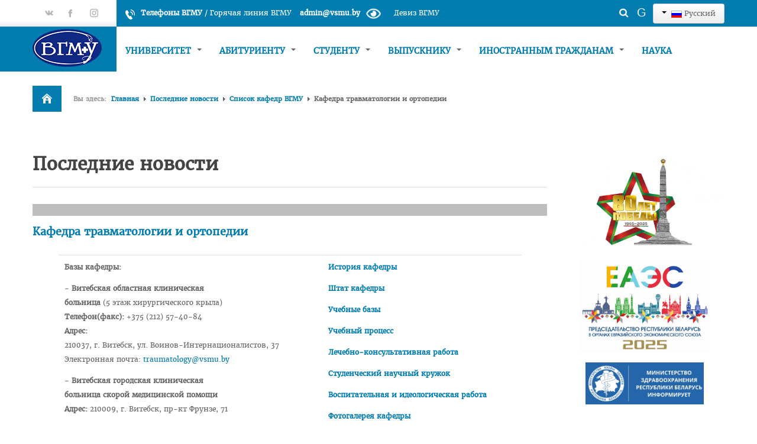

--- FILE ---
content_type: text/html; charset=utf-8
request_url: https://www.vsmu.by/home/poslednie-novosti/277-about-vsmu/75-let-pobedy.html
body_size: 19840
content:

<!DOCTYPE html>
<html prefix="og: http://ogp.me/ns#" lang="ru-ru" dir="ltr" class='com_content view-article itemid-465 j31 mm-hover'>

  <head>
    <base href="https://www.vsmu.by/home/poslednie-novosti/277-about-vsmu/75-let-pobedy.html" />
	<meta http-equiv="content-type" content="text/html; charset=utf-8" />
	<meta name="keywords" content="Кафедра травматологии, ортопедии и военно-полевой хирургии ВГМУ, травматология, ортопедия, военно-полевая хирургия, медвуз, медицина, образование, Витебск" />
	<meta name="rights" content="Витебский государственный медицинский университет" />
	<meta name="description" content="Страница кафедры травматологии, ортопедии и военно-полевой хирургии на официальном сайте ВГМУ. История кафедры, штат, учебные базы, учебная, научная, лечебная работа и др." />
	<meta name="generator" content="Joomla! - Open Source Content Management" />
	<title>Кафедра травматологии и ортопедии - Витебский государственный ордена Дружбы народов медицинский университет</title>
	<link href="/templates/bt_education/favicon.ico" rel="shortcut icon" type="image/vnd.microsoft.icon" />
	<link href="/t3-assets/css/css-6c6c3-63574.css" rel="stylesheet" type="text/css" media="all" />
	<link href="/t3-assets/css/css-606eb-22600.css" rel="stylesheet" type="text/css" media="all" />
	<link href="/media/widgetkit/wk-styles-967c5847.css" rel="stylesheet" type="text/css" id="wk-styles-css" />
	<style type="text/css">

            .jllikeproSharesContayner a {border-radius: 1px; margin-left: 4px;}
            .jllikeproSharesContayner i {width: 24px;height: 24px;}
            .jllikeproSharesContayner span {height: 24px;line-height: 24px;font-size: 1rem;}
        .sp-indicator-container {display: none; }
	</style>
	<script type="application/json" class="joomla-script-options new">{"plg_n3tcopylink":{"min_selection":256,"suffix":"{url}","suffixHtml":"<\/br><a href=\"{url}\">{url}<\/a>"},"csrf.token":"8a1c600cbf54ca9991bee7ce764ba79e","system.paths":{"root":"","base":""}}</script>
	<script src="/t3-assets/js/js-f57f7-43336.js" type="text/javascript"></script>
	<script src="/media/plg_system_j3accessibility/dist/accessibility.min.js?ecbff21bca01ccde0c70c9f081aaa810" type="module"></script>
	<script src="/media/widgetkit/uikit2-d28b812f.js" type="text/javascript"></script>
	<script src="/media/widgetkit/wk-scripts-58cf136b.js" type="text/javascript"></script>
	<script type="text/javascript">
            var jllickeproSettings = {
                url : "http://www.vsmu.by",
                typeGet : "0",
                enableCounters : 1,
                disableMoreLikes : 0,
                isCategory : 0,
                buttonsContayner : "div.likes-block",
                parentContayner : "div.jllikeproSharesContayner",
            };jQuery(window).on('load',  function() {
				new JCaption('img.caption');
			});jQuery(function($){ initTooltips(); $("body").on("subform-row-add", initTooltips); function initTooltips (event, container) { container = container || document;$(container).find(".hasTooltip").tooltip({"html": true,"container": "body"});} });jQuery(function($){ initTooltips(); $("body").on("subform-row-add", initTooltips); function initTooltips (event, container) { container = container || document;$(container).find(".hasTooltip").tooltip({"html": true,"container": "body"});} });
        document.addEventListener('DOMContentLoaded', function() {  
            var labels = {"menuTitle":"\u0412\u043e\u0437\u043c\u043e\u0436\u043d\u043e\u0441\u0442\u0438","increaseText":"\u0423\u0432\u0435\u043b\u0438\u0447\u0438\u0442\u044c \u0440\u0430\u0437\u043c\u0435\u0440 \u0442\u0435\u043a\u0441\u0442\u0430","decreaseText":"\u0423\u043c\u0435\u043d\u044c\u0448\u0438\u0442\u044c \u0440\u0430\u0437\u043c\u0435\u0440 \u0442\u0435\u043a\u0441\u0442\u0430","increaseTextSpacing":"\u0423\u0432\u0435\u043b\u0438\u0447\u044c\u0442\u0435 \u0438\u043d\u0442\u0435\u0440\u0432\u0430\u043b \u043c\u0435\u0436\u0434\u0443 \u0442\u0435\u043a\u0441\u0442\u043e\u043c","decreaseTextSpacing":"\u0423\u043c\u0435\u043d\u044c\u0448\u0438\u0442\u044c \u0438\u043d\u0442\u0435\u0440\u0432\u0430\u043b \u043c\u0435\u0436\u0434\u0443 \u0442\u0435\u043a\u0441\u0442\u043e\u043c","invertColors":"\u0418\u043d\u0432\u0435\u0440\u0442\u0438\u0440\u043e\u0432\u0430\u0442\u044c \u0446\u0432\u0435\u0442\u0430","grayHues":"\u041e\u0442\u0442\u0435\u043d\u043a\u0438 \u0441\u0435\u0440\u043e\u0433\u043e","underlineLinks":"\u041f\u043e\u0434\u0447\u0435\u0440\u043a\u0438\u0432\u0430\u043d\u0438\u044f \u0441\u0441\u044b\u043b\u043e\u043a","bigCursor":"\u0411\u043e\u043b\u044c\u0448\u043e\u0439 \u043a\u0443\u0440\u0441\u043e\u0440","readingGuide":"\u041f\u043e\u043c\u043e\u0449\u043d\u0438\u043a \u0434\u043b\u044f \u0447\u0442\u0435\u043d\u0438\u044f","textToSpeech":"\u041e\u0437\u0432\u0443\u0447\u0438\u0442\u044c \u0442\u0435\u043a\u0441\u0442","speechToText":"\u0420\u0435\u0447\u044c \u0432 \u0442\u0435\u043a\u0441\u0442","resetTitle":"\u0421\u0431\u0440\u043e\u0441","closeTitle":"\u0417\u0430\u043a\u0440\u044b\u0442\u044c"};
            var options = { labels: labels, hotkeys: {"enabled":true,"helpTitles":true} };
            options.textToSpeechLang = 'ru-RU'; 
            options.speechToTextLang = 'ru-RU'; 
            options.modules = {"increaseText":true,"decreaseText":true,"increaseTextSpacing":true,"decreaseTextSpacing":true,"invertColors":true,"grayHues":true,"underlineLinks":true,"bigCursor":true,"readingGuide":true,"textToSpeech":true,"speechToText":false}

            new Accessibility(options || {});
        });
            window.addEventListener('load', function(){

                let trigger = document.querySelector('.J3accessibility');
                let icon = document.querySelector('._access-icon');
                if (trigger) {
                    icon.style = 'display: none;';
                    trigger.addEventListener('click', function() {
                       icon.click();
                    });
                } 
            });
	</script>
	<meta property="og:title" content="Кафедра травматологии и ортопедии" />
	<meta property="og:type" content="article" />
	<meta property="og:image" content="https://www.vsmu.by/images/VSMU_logo_512.png" />
	<meta property="og:url" content="https://www.vsmu.by/home/poslednie-novosti/277-about-vsmu/75-let-pobedy.html" />
	<meta property="og:site_name" content="Витебский государственный ордена Дружбы народов медицинский университет" />
	<meta property="og:description" content="Страница кафедры травматологии, ортопедии и военно-полевой хирургии на официальном сайте ВГМУ. История кафедры, штат, учебные базы, учебная, научная, лечебная работа и др." />

    
<!-- META FOR IOS & HANDHELD -->
<meta name="viewport" content="width=device-width, initial-scale=1.0, maximum-scale=1.0, user-scalable=no"/>
<meta name="HandheldFriendly" content="true" />
<meta name="mobile-web-app-capable" content="yes" />
<!-- //META FOR IOS & HANDHELD -->



<link href="/templates/bt_education/fonts/font-awesome/css/font-awesome.css" rel="stylesheet" />
<link href='https://fonts.googleapis.com/css?family=Open+Sans:300,400,700' rel='stylesheet' type='text/css' />
<!--<link href='https://fonts.googleapis.com/css?family=Merriweather:300normal,300italic,400normal,400italic,700normal,700italic,900normal,900italic' rel='stylesheet' type='text/css'>---->
<link href='https://fonts.googleapis.com/css?family=Oswald:400,300&subset=latin,latin-ext' rel='stylesheet' type='text/css'> 
<link href="/templates/bt_education/css/kiennb.css" rel="stylesheet" />

<link rel="stylesheet" href="/templates/bt_education/css/css3_effect.css" type="text/css" />
<script type="text/javascript" src="/templates/bt_education/js/waypoints.js"></script>
<script type="text/javascript" src="/templates/bt_education/js/script.js"></script>
<link href="/templates/bt_education/css/update.css" rel="stylesheet" />




<!-- Le HTML5 shim, for IE6-8 support of HTML5 elements -->
<!--[if lt IE 9]>
<script src="//html5shim.googlecode.com/svn/trunk/html5.js"></script>
<![endif]-->

<!-- For IE6-8 support of media query -->
<!--[if lt IE 9]>
<script type="text/javascript" src="/plugins/system/t3/base/js/respond.min.js"></script>
<![endif]-->

<!-- You can add Google Analytics here-->
<!-- <script type="text/javascript" src="/error/mistakes.js"></script>
<script src="https://ajax.googleapis.com/ajax/libs/jquery/1.11.1/jquery.min.js"></script>
<link href="/error/mistakes.css" rel="stylesheet" type="text/css" />
<link rel="stylesheet" href="https://cdn.jsdelivr.net/npm/uikit@3.16.3/dist/css/uikit.min.css" />-->



<meta name="google-site-verification" content="" />

<script>
  (function(i,s,o,g,r,a,m){i['GoogleAnalyticsObject']=r;i[r]=i[r]||function(){
  (i[r].q=i[r].q||[]).push(arguments)},i[r].l=1*new Date();a=s.createElement(o),
  m=s.getElementsByTagName(o)[0];a.async=1;a.src=g;m.parentNode.insertBefore(a,m)
  })(window,document,'script','//www.google-analytics.com/analytics.js','ga');
  ga('create', 'UA-48179970-1', 'vsmu.by');
  ga('send', 'pageview');
</script>
<!-- Universal Google Analytics Plugin by PB Web Development -->

</head>

  <body>

    
<!-- HEADER -->
<header id="t3-header" class="t3-header">



<div class="header_top">
<div class="header_top_inner">
	<div class="header_top_inner_left"></div>
	<div class="header_top_inner_right"></div>
</div>
	<div class="container">
		
		
					<div class="top_header_right">  
									<div class="head_infor">     
						

<div class="custom"  >
	<div class="head_contact_infor">
<div class="infor_phone"><strong style="color: yellow;"><!-- ПРИЕМНАЯ КОМИССИЯ: +375447493550</strong> / --> <a href="/contacts/phones.html"><span style="vertical-align: inherit;">Телефоны ВГМУ</span></a></strong> / <a href="/home/poslednie-novosti/3888-telefony-universitetskoj-goryachej-linii.html"><span style="vertical-align: inherit;">Горячая линия ВГМУ</span></a>
<div class="popup-shower"><label for="popupCheckboxOne">Девиз ВГМУ</label></div>
<strong style="color: #fff; margin-left: 10px;"><a href="mailto:admin@vsmu.by" style="color: #fff;">admin@vsmu.by</a></strong><img src="/images/stories/icon-eye-on.png" alt="Версия для слабовидящих" class="J3accessibility" style="width: 45px;" /></div>
<div class="popup-wrapper"><input type="checkbox" id="popupCheckboxOne" class="popup-checkbox" />
<div class="popup">
<div class="popup-content" align="center">
<div class="double">
<h5>Несём знание, заботу и исцеление <br /> Ferre cognitio, curatio et sanatio</h5>
</div>
</div>
</div>
</div>
</div></div>

					</div>
								
									<div class="head_login">     
						<div class="mod-languages">

	<div class="btn-group">
									<a href="#" data-toggle="dropdown" class="btn dropdown-toggle">
					<span class="caret"></span>
											&nbsp;<img src="/media/mod_languages/images/ru.gif" alt="" />										Русский				</a>
																																					<ul class="lang-block dropdown-menu" dir="ltr">
													<li class="lang-active">
				<a href="https://www.vsmu.by/home/poslednie-novosti/277-about-vsmu/75-let-pobedy.html">
											<img src="/media/mod_languages/images/ru.gif" alt="" />									Русский				</a>
				</li>
												<li>
				<a href="/be/">
											<img src="/media/mod_languages/images/be.gif" alt="" />									Беларуская мова				</a>
				</li>
												<li>
				<a href="/en/">
											<img src="/media/mod_languages/images/en.gif" alt="" />									English				</a>
				</li>
												<li>
				<a href="/fr/">
											<img src="/media/mod_languages/images/fr.gif" alt="" />									French				</a>
				</li>
												<li>
				<a href="/es/">
											<img src="/media/mod_languages/images/es.gif" alt="" />									Spanish				</a>
				</li>
												<li>
				<a href="/zh/">
											<img src="/media/mod_languages/images/zh.gif" alt="" />									中文(繁體．台灣) 				</a>
				</li>
												<li>
				<a href="/ar/">
											<img src="/media/mod_languages/images/ar.gif" alt="" />									العربية الموحدة				</a>
				</li>
							</ul>
	</div>

</div>

					</div>
								
	
									<div class="head_search">     
						<div class="search">
	<form action="/home/poslednie-novosti.html" method="post" class="form-inline">
		<label for="mod-search-searchword" class="element-invisible">Искать...</label> <input name="searchword" id="mod-search-searchword" maxlength="200"  class="inputbox search-query" type="text" size="20" value="Поиск по сайту"  onblur="if (this.value=='') this.value='Поиск по сайту';" onfocus="if (this.value=='Поиск по сайту') this.value='';" />		<input type="hidden" name="task" value="search" />
		<input type="hidden" name="option" value="com_search" />
		<input type="hidden" name="Itemid" value="465" />
	</form>
</div>

						
								<div class = "mod_googleSearch">

									 <a href="http://www.vsmu.by/google-search/"
									 target="_blank" title="Поиск по всем ресурсам"><p>G</p></a>
									 
								</div>
						
						
					</div>
							<div style="clear:both;"></div>
			</div>
			
					
					<div class="top_header_left">  
									<div class="social_header">     
						

<div class="custom"  >
	<div class="social_head"><a href="https://www.vk.com/vsmu_official" target="_blank" rel="noopener noreferrer" class="social_vk"><span>gp</span></a><a href="https://www.facebook.com/vsmu.by" target="_blank" rel="noopener noreferrer" class="social_ff"><span>fb</span></a> <a href="https://instagram.com/vsmu.by" target="_blank" rel="noopener noreferrer" class="social_in"><span>tt</span></a></div>
<!--<a href="https://plus.google.com/+VsmuBy" target="_blank" rel="noopener noreferrer" class="social_gp"><span>vk</span></a>--></div>

					</div>
						  
			</div>
				
	
	<div style="clear:both;"></div>
	</div>
</div>


<div class="header_bottom">
<div class="header_bottom_inner">
	<div class="header_bottom_inner_left"></div>
	<div class="header_bottom_inner_right"></div>
</div>
  <div class="container">
    <!-- LOGO -->
    <div class="logo">
      <div class="logo-image">
        <a href="/" title="Официальный сайт ВГМУ"  style="background-image:url(/images/VSMU-ru-64.png);">
          <span>Официальный сайт ВГМУ</span>
        </a>
        <small class="site-slogan hidden-phone"></small>
      </div>
    </div>
    <!-- //LOGO -->
	
	<nav id="t3-mainnav" class="t3-mainnav navbar-collapse-fixed-top">
		<div class="navbar">
			<div class="navbar-inner">

			  <button type="button" class="btn btn-navbar" data-toggle="collapse" data-target="#nav-collapse">
				<i class="icon-reorder"></i>
			  </button>

			  <div id="nav-collapse" class=" nav-collapse collapse always-show">
			  				<div  class="t3-megamenu animate fading"  data-duration="400" data-responsive="true">
<ul itemscope itemtype="http://www.schema.org/SiteNavigationElement" class="nav navbar-nav level0">
<li itemprop='name' class="active dropdown mega hide" data-id="101" data-level="1" data-class="hide">
<a itemprop='url' class=" dropdown-toggle"  href="/"   data-target="#" data-toggle="dropdown">Главная <em class="caret"></em></a>

<div class="nav-child dropdown-menu mega-dropdown-menu"  ><div class="mega-dropdown-inner">
<div class="row-fluid">
<div class="span12 mega-col-nav" data-width="12"><div class="mega-inner">
<ul itemscope itemtype="http://www.schema.org/SiteNavigationElement" class="mega-nav level1">
<li itemprop='name' class="current active" data-id="465" data-level="2">
<a itemprop='url' class=""  href="/home/poslednie-novosti.html"   data-target="#">Последние новости </a>

</li>
<li itemprop='name'  data-id="466" data-level="2">
<a itemprop='url' class=""  href="/home/search.html"   data-target="#">Поиск по сайту </a>

</li>
<li itemprop='name'  data-id="502" data-level="2">
<a itemprop='url' class=""  href="/home/personalnye-stranitsy-sotrudnikov.html"   data-target="#">Персональные страницы сотрудников </a>

</li>
</ul>
</div></div>
</div>
</div></div>
</li>
<li itemprop='name' class="dropdown mega" data-id="104" data-level="1">
<a itemprop='url' class=" dropdown-toggle"  href="/about-vsmu.html"   data-target="#" data-toggle="dropdown">Университет <em class="caret"></em></a>

<div class="nav-child dropdown-menu mega-dropdown-menu"  ><div class="mega-dropdown-inner">
<div class="row-fluid">
<div class="span12 mega-col-nav" data-width="12"><div class="mega-inner">
<ul itemscope itemtype="http://www.schema.org/SiteNavigationElement" class="mega-nav level1">
<li itemprop='name'  data-id="137" data-level="2">
<a itemprop='url' class=""  href="/about-vsmu/history.html"   data-target="#">История университета </a>

</li>
<li itemprop='name'  data-id="926" data-level="2">
<a itemprop='url' class=""  href="/about-vsmu/struktura-vgmu.html"   data-target="#">Структура ВГМУ </a>

</li>
<li itemprop='name'  data-id="138" data-level="2">
<a itemprop='url' class=""  href="/about-vsmu/rectorat.html"   data-target="#">Руководство </a>

</li>
<li itemprop='name' class="dropdown-submenu mega" data-id="139" data-level="2">
<a itemprop='url' class=""  href="/about-vsmu/facultety.html"   data-target="#">Факультеты </a>

<div class="nav-child dropdown-menu mega-dropdown-menu"  ><div class="mega-dropdown-inner">
<div class="row-fluid">
<div class="span12 mega-col-nav" data-width="12"><div class="mega-inner">
<ul itemscope itemtype="http://www.schema.org/SiteNavigationElement" class="mega-nav level2">
<li itemprop='name'  data-id="193" data-level="3" data-hidesub="1">
<a itemprop='url' class=""  href="/about-vsmu/facultety/lechfacult.html"   data-target="#">Лечебный </a>

</li>
<li itemprop='name'  data-id="913" data-level="3">
<a itemprop='url' class=""  href="/about-vsmu/facultety/pediatricheskij.html"   data-target="#">Педиатрический факультет </a>

</li>
<li itemprop='name'  data-id="194" data-level="3">
<a itemprop='url' class=""  href="/about-vsmu/facultety/farmfacult.html"   data-target="#">Фармацевтический </a>

</li>
<li itemprop='name'  data-id="195" data-level="3" data-hidesub="1">
<a itemprop='url' class=""  href="/about-vsmu/facultety/stomfacult.html"   data-target="#">Стоматологический </a>

</li>
<li itemprop='name'  data-id="196" data-level="3">
<a itemprop='url' class=""  href="/about-vsmu/facultety/fpig.html"   data-target="#">Подготовки иностранных граждан </a>

</li>
<li itemprop='name'  data-id="197" data-level="3" data-hidesub="1">
<a itemprop='url' class=""  href="/about-vsmu/facultety/fpdp.html"   data-target="#">Довузовской подготовки </a>

</li>
<li itemprop='name'  data-id="198" data-level="3" data-hidesub="1">
<a itemprop='url' class=""  href="/about-vsmu/facultety/fpkpp.html"   data-target="#">ФПКиП по педагогике и психологии </a>

</li>
<li itemprop='name'  data-id="199" data-level="3" data-hidesub="1">
<a itemprop='url' class=""  href="/about-vsmu/facultety/fpk.html"   data-target="#">Повышения квалификации и переподготовки кадров </a>

</li>
</ul>
</div></div>
</div>
</div></div>
</li>
<li itemprop='name'  data-id="140" data-level="2" data-hidesub="1">
<a itemprop='url' class=""  href="/about-vsmu/spisok-kafedr.html"   data-target="#">Кафедры </a>

</li>
<li itemprop='name'  data-id="363" data-level="2">
<a itemprop='url' class=""  href="/about-vsmu/departments.html"   data-target="#">Подразделения </a>

</li>
<li itemprop='name'  data-id="405" data-level="2">
<a itemprop='url' class=""  href="/about-vsmu/sistema-menedzhmenta-kachestva.html"   data-target="#">Система менеджмента качества </a>

</li>
<li itemprop='name' class="dropdown-submenu mega" data-id="142" data-level="2">
<a itemprop='url' class=""  href="/about-vsmu/vospitaniye.html"   data-target="#">Идеологическая и воспитательная работа в вузе </a>

<div class="nav-child dropdown-menu mega-dropdown-menu"  ><div class="mega-dropdown-inner">
<div class="row-fluid">
<div class="span12 mega-col-nav" data-width="12"><div class="mega-inner">
<ul itemscope itemtype="http://www.schema.org/SiteNavigationElement" class="mega-nav level2">
<li itemprop='name'  data-id="1192" data-level="3">
<a itemprop='url' class=""  href="/about-vsmu/vospitaniye/geroi-belarusi.html"   data-target="#">Герои Беларуси </a>

</li>
<li itemprop='name'  data-id="891" data-level="3">
<a itemprop='url' class=""  href="/about-vsmu/vospitaniye/otdel-po-vospitatelnoj-rabote-s-molodezhyu.html"   data-target="#">Отдел по идеологической и воспитательной работе </a>

</li>
<li itemprop='name'  data-id="143" data-level="3">
<a itemprop='url' class=""  href="/about-vsmu/vospitaniye/stud-club.html"   data-target="#">Студенческий клуб </a>

</li>
<li itemprop='name'  data-id="144" data-level="3">
<a itemprop='url' class=""  href="/about-vsmu/vospitaniye/sport-club.html"   data-target="#">Спортивный клуб  </a>

</li>
<li itemprop='name'  data-id="444" data-level="3" data-hidesub="1">
<a itemprop='url' class=""  href="/about-vsmu/vospitaniye/cotsialno-pedagogicheskaya-i-psikhologicheskaya-sluzhba.html"   data-target="#">Cоциально-педагогическая и психологическая служба </a>

</li>
<li itemprop='name'  data-id="892" data-level="3">
<a itemprop='url' class=""  href="https://do2.vsmu.by/course/view.php?id=1568"   data-target="#">Кураторы</a>

</li>
<li itemprop='name'  data-id="709" data-level="3">
<a itemprop='url' class=""  href="/about-vsmu/vospitaniye/klub-volonterov.html"   data-target="#">Совет волонтеров </a>

</li>
<li itemprop='name'  data-id="1145" data-level="3">
<a itemprop='url' class=""  href="/about-vsmu/vospitaniye/2025-god-god-blagoustrojstva.html"   data-target="#">2025 год — Год благоустройства </a>

</li>
<li itemprop='name'  data-id="1107" data-level="3">
<a itemprop='url' class=""  href="/about-vsmu/vospitaniye/god-kachestva.html"   data-target="#">Год качества </a>

</li>
<li itemprop='name'  data-id="1021" data-level="3">
<a itemprop='url' class=""  href="/about-vsmu/vospitaniye/god-mira-i-sozidaniya.html"   data-target="#">Год мира и созидания </a>

</li>
<li itemprop='name'  data-id="861" data-level="3">
<a itemprop='url' class=""  href="/about-vsmu/vospitaniye/75-let-pobedy.html"   data-target="#">Великая Победа </a>

</li>
<li itemprop='name'  data-id="941" data-level="3">
<a itemprop='url' class=""  href="/about-vsmu/vospitaniye/god-istoricheskoj-pamyati.html"   data-target="#"> Год исторической памяти </a>

</li>
<li itemprop='name'  data-id="291" data-level="3">
<a itemprop='url' class=""  href="/about-vsmu/vospitaniye/gramadzyanin.html"   data-target="#">Я - грамадзянiн Беларусi </a>

</li>
<li itemprop='name'  data-id="1103" data-level="3">
<a itemprop='url' class=""  href="/about-vsmu/vospitaniye/edinyj-den-golosovaniya.html"   data-target="#">Единый день голосования </a>

</li>
<li itemprop='name'  data-id="934" data-level="3">
<a itemprop='url' class=""  href="/about-vsmu/vospitaniye/navstrechu-referendumu.html"   data-target="#">Навстречу референдуму </a>

</li>
<li itemprop='name'  data-id="925" data-level="3">
<a itemprop='url' class=""  href="/about-vsmu/vospitaniye/god-narodnogo-edinstva.html"   data-target="#">Год народного единства </a>

</li>
<li itemprop='name'  data-id="818" data-level="3">
<a itemprop='url' class=""  href="/about-vsmu/vospitaniye/strategiya-molodezh-belarusi-20-30.html"   data-target="#">Стратегия: Молодежь Беларуси - 20.30 </a>

</li>
<li itemprop='name'  data-id="924" data-level="3">
<a itemprop='url' class=""  href="/about-vsmu/vospitaniye/voenno-patrioticheskij-klub.html"   data-target="#">Военно-патриотический Клуб «Служу Отечеству» </a>

</li>
<li itemprop='name'  data-id="819" data-level="3">
<a itemprop='url' class=""  href="/about-vsmu/vospitaniye/poo-belorusskij-soyuz-zhenshchin.html"   data-target="#">ПОО «Белорусский Союз Женщин» </a>

</li>
<li itemprop='name'  data-id="942" data-level="3">
<a itemprop='url' class=""  href="/about-vsmu/vospitaniye/po-roo-belaya-rus.html"   data-target="#">ПО РОО «Белая Русь»  </a>

</li>
<li itemprop='name'  data-id="1149" data-level="3">
<a itemprop='url' class=""  href="/about-vsmu/vospitaniye/sovet-veteranov-vgmu.html"   data-target="#">Совет ветеранов ВГМУ </a>

</li>
</ul>
</div></div>
</div>
</div></div>
</li>
<li itemprop='name'  data-id="839" data-level="2">
<a itemprop='url' class=""  href="/about-vsmu/katalog-uchebnykh-distsiplin.html"   data-target="#">Каталог учебных дисциплин </a>

</li>
<li itemprop='name' class="dropdown-submenu mega" data-id="844" data-level="2">
<a itemprop='url' class=""  href="/about-vsmu/nagrady-sotrudnikov-vgmu.html"   data-target="#">Награды сотрудников ВГМУ </a>

<div class="nav-child dropdown-menu mega-dropdown-menu"  ><div class="mega-dropdown-inner">
<div class="row-fluid">
<div class="span12 mega-col-nav" data-width="12"><div class="mega-inner">
<ul itemscope itemtype="http://www.schema.org/SiteNavigationElement" class="mega-nav level2">
<li itemprop='name'  data-id="845" data-level="3">
<a itemprop='url' class=""  href="/about-vsmu/nagrady-sotrudnikov-vgmu/zasluzhennyj-deyatel-nauki-bssr.html"   data-target="#">Заслуженный деятель науки БССР </a>

</li>
<li itemprop='name'  data-id="846" data-level="3">
<a itemprop='url' class=""  href="/about-vsmu/nagrady-sotrudnikov-vgmu/medal-f-skoriny.html"   data-target="#">Медаль Ф. Скорины </a>

</li>
<li itemprop='name'  data-id="848" data-level="3">
<a itemprop='url' class=""  href="/about-vsmu/nagrady-sotrudnikov-vgmu/zasluzhennyj-vrach-respubliki-belarus.html"   data-target="#">Заслуженный врач РБ </a>

</li>
<li itemprop='name'  data-id="847" data-level="3">
<a itemprop='url' class=""  href="/about-vsmu/nagrady-sotrudnikov-vgmu/zasluzhennyj-deyatel-nauki-rb.html"   data-target="#">Заслуженный деятель науки РБ </a>

</li>
<li itemprop='name'  data-id="849" data-level="3">
<a itemprop='url' class=""  href="/about-vsmu/nagrady-sotrudnikov-vgmu/medal-za-trudovye-zaslugi.html"   data-target="#">Медаль «За трудовые заслуги» </a>

</li>
<li itemprop='name'  data-id="850" data-level="3">
<a itemprop='url' class=""  href="/about-vsmu/nagrady-sotrudnikov-vgmu/pochjotnaya-gramota-natsionalnogo-sobraniya-rb.html"   data-target="#">Почётная грамота Национального собрания РБ </a>

</li>
<li itemprop='name'  data-id="852" data-level="3">
<a itemprop='url' class=""  href="/about-vsmu/nagrady-sotrudnikov-vgmu/pochjotnaya-gramota-soveta-ministrov-rb.html"   data-target="#">Почётная грамота Совета Министров РБ </a>

</li>
<li itemprop='name'  data-id="851" data-level="3">
<a itemprop='url' class=""  href="/about-vsmu/nagrady-sotrudnikov-vgmu/blagodarnost-prezidenta-respubliki-belarus.html"   data-target="#">Благодарность Президента РБ </a>

</li>
<li itemprop='name'  data-id="853" data-level="3">
<a itemprop='url' class=""  href="/about-vsmu/nagrady-sotrudnikov-vgmu/pochjotnaya-gramota-administratsii-prezidenta-rb.html"   data-target="#">Почётная грамота Администрации Президента РБ </a>

</li>
<li itemprop='name'  data-id="1004" data-level="3">
<a itemprop='url' class=""  href="/about-vsmu/nagrady-sotrudnikov-vgmu/zasluzhennyj-rabotnik-obrazovaniya-rb.html"   data-target="#">Заслуженный работник образования РБ </a>

</li>
<li itemprop='name'  data-id="1005" data-level="3">
<a itemprop='url' class=""  href="/about-vsmu/nagrady-sotrudnikov-vgmu/blagodarnost-predsedatelya-palaty-predstavitelej-natsionalnogo-sobraniya-rb.html"   data-target="#">Благодарность Председателя Палаты представителей Национального собрания РБ </a>

</li>
<li itemprop='name'  data-id="1006" data-level="3">
<a itemprop='url' class=""  href="/about-vsmu/nagrady-sotrudnikov-vgmu/blagodarnost-administratsii-prezidenta-rb.html"   data-target="#">Благодарность Администрации Президента РБ </a>

</li>
<li itemprop='name'  data-id="1007" data-level="3">
<a itemprop='url' class=""  href="/about-vsmu/nagrady-sotrudnikov-vgmu/blagodarnost-premer-ministra-rb.html"   data-target="#">Благодарность Премьер-министра РБ </a>

</li>
</ul>
</div></div>
</div>
</div></div>
</li>
</ul>
</div></div>
</div>
</div></div>
</li>
<li itemprop='name' class="dropdown mega" data-id="105" data-level="1">
<a itemprop='url' class=" dropdown-toggle"  href="/abiturient.html"   data-target="#" data-toggle="dropdown">Абитуриенту <em class="caret"></em></a>

<div class="nav-child dropdown-menu mega-dropdown-menu"  ><div class="mega-dropdown-inner">
<div class="row-fluid">
<div class="span12 mega-col-nav" data-width="12"><div class="mega-inner">
<ul itemscope itemtype="http://www.schema.org/SiteNavigationElement" class="mega-nav level1">
<li itemprop='name' class="dropdown-submenu mega" data-id="993" data-level="2">
<a itemprop='url' class=""  href="/abiturient/universitetskaya-olimpiada-2025.html"   data-target="#">Университетские олимпиады </a>

<div class="nav-child dropdown-menu mega-dropdown-menu"  ><div class="mega-dropdown-inner">
<div class="row-fluid">
<div class="span12 mega-col-nav" data-width="12"><div class="mega-inner">
<ul itemscope itemtype="http://www.schema.org/SiteNavigationElement" class="mega-nav level2">
<li itemprop='name'  data-id="996" data-level="3">
<a itemprop='url' class=""  href="/images/university/abit/univer_olimpiada/2025/polojenie.pdf"   data-target="#">Положение об олимпиадах</a>

</li>
<li itemprop='name'  data-id="1184" data-level="3">
<a itemprop='url' class=""  href="/images/files/news/2025_10/sroki_provedeniya.pdf"   data-target="#">Сроки проведения</a>

</li>
<li itemprop='name'  data-id="1120" data-level="3">
<a itemprop='url' class=""  href="/images/files/news/2025_12/poryadok_provedeniya_zaklyuchitelnogo_etapa.pdf"   data-target="#">Порядок проведения заключительного этапа</a>

</li>
</ul>
</div></div>
</div>
</div></div>
</li>
<li itemprop='name' class="dropdown-submenu mega" data-id="908" data-level="2">
<a itemprop='url' class=""  href="/abiturient/fakultet-dovuzovskoj-podgotovki.html"   data-target="#">Факультет довузовской подготовки </a>

<div class="nav-child dropdown-menu mega-dropdown-menu"  ><div class="mega-dropdown-inner">
<div class="row-fluid">
<div class="span12 mega-col-nav" data-width="12"><div class="mega-inner">
<ul itemscope itemtype="http://www.schema.org/SiteNavigationElement" class="mega-nav level2">
<li itemprop='name'  data-id="907" data-level="3">
<a itemprop='url' class=""  href="/abiturient/fakultet-dovuzovskoj-podgotovki/poryadok-priema-v-vgmu-2021.html" target="_blank"   data-target="#">Порядок приема на ФДП 2025 </a>

</li>
<li itemprop='name'  data-id="919" data-level="3">
<a itemprop='url' class=""  href="/abiturient/fakultet-dovuzovskoj-podgotovki/raspisanie-lektsij.html"   data-target="#">Расписание </a>

</li>
<li itemprop='name'  data-id="909" data-level="3">
<a itemprop='url' class=""  href="/abiturient/fakultet-dovuzovskoj-podgotovki/stoimost-obucheniya.html"   data-target="#">Стоимость обучения </a>

</li>
<li itemprop='name'  data-id="910" data-level="3">
<a itemprop='url' class=""  href="/abiturient/fakultet-dovuzovskoj-podgotovki/byudzhetnye-mesta.html"   data-target="#">Бюджетные места </a>

</li>
<li itemprop='name'  data-id="912" data-level="3">
<a itemprop='url' class=""  href="/abiturient/fakultet-dovuzovskoj-podgotovki/dokumenty.html"   data-target="#">Документы </a>

</li>
<li itemprop='name'  data-id="1074" data-level="3">
<a itemprop='url' class=""  href="/abiturient/fakultet-dovuzovskoj-podgotovki/adres.html"   data-target="#">Адрес </a>

</li>
</ul>
</div></div>
</div>
</div></div>
</li>
<li itemprop='name'  data-id="482" data-level="2">
<a itemprop='url' class=""  href="/abiturient/den-otkrytykh-dverej.html"   data-target="#">Профориентация </a>

</li>
<li itemprop='name' class="dropdown-submenu mega" data-id="1104" data-level="2">
<a itemprop='url' class=""  href="/abiturient/tselevaya-podgotovka.html"   data-target="#">Целевая подготовка </a>

<div class="nav-child dropdown-menu mega-dropdown-menu"  ><div class="mega-dropdown-inner">
<div class="row-fluid">
<div class="span12 mega-col-nav" data-width="12"><div class="mega-inner">
<ul itemscope itemtype="http://www.schema.org/SiteNavigationElement" class="mega-nav level2">
<li itemprop='name'  data-id="1159" data-level="3">
<a itemprop='url' class=""  href="/abiturient/tselevaya-podgotovka/voprosy-dlya-ekzamena.html"   data-target="#">Вступительный экзамен </a>

</li>
<li itemprop='name'  data-id="1160" data-level="3">
<a itemprop='url' class=""  href="https://www.vsmu.by/images/files/news/2025_06/%D0%9F%D0%B0%D0%BC%D1%8F%D1%82%D0%BA%D0%B0_%D0%B4%D0%BB%D1%8F_%D0%B0%D0%B1%D0%B8%D1%82%D1%83%D1%80%D0%B8%D0%B5%D0%BD%D1%82%D0%B0_%D0%BE_%D0%BF%D1%80%D0%BE%D0%B2%D0%B5%D0%B4%D0%B5%D0%BD%D0%B8%D0%B8_%D0%B2%D1%81%D1%82%D1%83%D0%BF%D0%B8%D1%82%D0%B5%D0%BB%D1%8C%D0%BD%D1%8B%D1%85_%D0%B8%D1%81%D0%BF%D1%8B%D1%82%D0%B0%D0%BD%D0%B8%D0%B9_2025.pdf"   data-target="#">Памятка для абитуриента</a>

</li>
<li itemprop='name'  data-id="1158" data-level="3">
<a itemprop='url' class=""  href="https://www.google.com/maps/d/u/0/viewer?mid=1QuJc3os-6tikPkSpZqyVUPv3alDIZGg&amp;femb=1&amp;ll=55.18546952597262%2C30.227426757106592&amp;z=14"   data-target="#">Карта целевика</a>

</li>
</ul>
</div></div>
</div>
</div></div>
</li>
<li itemprop='name'  data-id="1152" data-level="2">
<a itemprop='url' class=""  href="/images/files/news/2025_03/День_открытых_дверей_2025.pdf"   data-target="#">День открытых дверей 2025</a>

</li>
<li itemprop='name'  data-id="643" data-level="2">
<a itemprop='url' class=""  href="/abiturient/grafic-raboty.html"   data-target="#">Приемная комиссия </a>

</li>
<li itemprop='name'  data-id="1109" data-level="2">
<a itemprop='url' class=""  href="/images/files/news/2025_03/Вступительная_кампания_2025.pdf"   data-target="#">Вступительная кампания</a>

</li>
<li itemprop='name'  data-id="1056" data-level="2">
<a itemprop='url' class=""  href="/abiturient/sroki-vstupitelnoj-kampanii-2025.html"   data-target="#">Сроки вступительной кампании 2025 </a>

</li>
<li itemprop='name'  data-id="1151" data-level="2">
<a itemprop='url' class=""  href="/images/files/abit/priem_2025/plan_priema__.pdf"   data-target="#">План приема в ВГМУ 2025</a>

</li>
<li itemprop='name'  data-id="802" data-level="2">
<a itemprop='url' class=""  href="/images/files/abit/priem_2025/vgmu_poryadok_priema_2026.pdf" target="_blank"   data-target="#">Порядок приема в ВГМУ 2026</a>

</li>
<li itemprop='name'  data-id="905" data-level="2">
<a itemprop='url' class=""  href="/abiturient/ob-yavleniya-dlya-abiturientov.html"   data-target="#">Объявления для абитуриентов </a>

</li>
<li itemprop='name'  data-id="816" data-level="2">
<a itemprop='url' class=""  href="/abiturient/zaochnaya-forma-obucheniya.html" target="_blank"   data-target="#">Заочная форма обучения </a>

</li>
<li itemprop='name'  data-id="134" data-level="2">
<a itemprop='url' class=""  href="/abiturient/norm-doc.html"   data-target="#">Нормативная документация </a>

</li>
<li itemprop='name'  data-id="830" data-level="2">
<a itemprop='url' class=""  href="/abiturient/dlya-grazhdan-rf.html"   data-target="#">Для иностранных граждан </a>

</li>
<li itemprop='name'  data-id="1146" data-level="2">
<a itemprop='url' class=""  href="/abiturient/arkhiv-prokhodnykh-ballov.html"   data-target="#">Архив проходных баллов </a>

</li>
<li itemprop='name'  data-id="1162" data-level="2">
<a itemprop='url' class=""  href="/abiturient/chasto-zadavaemye-voprosy-2025.html"   data-target="#">Часто задаваемые вопросы 2025 </a>

</li>
<li itemprop='name'  data-id="135" data-level="2">
<a itemprop='url' class=""  href="/abiturient/stoimostobuch.html"   data-target="#">Стоимость обучения в ВГМУ </a>

</li>
<li itemprop='name' class="dropdown-submenu mega" data-id="779" data-level="2">
<a itemprop='url' class=""  href="/abiturient/obshchezhitie.html"   data-target="#">Общежитие </a>

<div class="nav-child dropdown-menu mega-dropdown-menu"  ><div class="mega-dropdown-inner">
<div class="row-fluid">
<div class="span12 mega-col-nav" data-width="12"><div class="mega-inner">
<ul itemscope itemtype="http://www.schema.org/SiteNavigationElement" class="mega-nav level2">
<li itemprop='name'  data-id="958" data-level="3">
<a itemprop='url' class=""  href="/abiturient/obshchezhitie/organizatsiya-pitaniya-i-byta-studentov.html"   data-target="#">Организация питания и быта студентов </a>

</li>
</ul>
</div></div>
</div>
</div></div>
</li>
</ul>
</div></div>
</div>
</div></div>
</li>
<li itemprop='name' class="dropdown mega" data-id="106" data-level="1">
<a itemprop='url' class=" dropdown-toggle"  href="/student.html"   data-target="#" data-toggle="dropdown">Студенту <em class="caret"></em></a>

<div class="nav-child dropdown-menu mega-dropdown-menu"  ><div class="mega-dropdown-inner">
<div class="row-fluid">
<div class="span12 mega-col-nav" data-width="12"><div class="mega-inner">
<ul itemscope itemtype="http://www.schema.org/SiteNavigationElement" class="mega-nav level1">
<li itemprop='name'  data-id="1132" data-level="2">
<a itemprop='url' class=""  href="/student/informatsiya-dlya-studentov-pf.html"   data-target="#">Первокурснику </a>

</li>
<li itemprop='name' class="dropdown-submenu mega" data-id="224" data-level="2">
<a itemprop='url' class=""  href="/student/raspisanie.html"   data-target="#">Расписание </a>

<div class="nav-child dropdown-menu mega-dropdown-menu"  ><div class="mega-dropdown-inner">
<div class="row-fluid">
<div class="span12 mega-col-nav" data-width="12"><div class="mega-inner">
<ul itemscope itemtype="http://www.schema.org/SiteNavigationElement" class="mega-nav level2">
<li itemprop='name'  data-id="393" data-level="3">
<a itemprop='url' class=""  href="/student/raspisanie/schedule-dfo.html"   data-target="#">Дневная форма обучения </a>

</li>
<li itemprop='name'  data-id="362" data-level="3">
<a itemprop='url' class=""  href="/student/raspisanie/schedule-zo.html"   data-target="#">Заочная форма обучения </a>

</li>
<li itemprop='name'  data-id="394" data-level="3">
<a itemprop='url' class=""  href="/student/raspisanie/schedule-exams.html"   data-target="#">Экзамены </a>

</li>
<li itemprop='name'  data-id="753" data-level="3">
<a itemprop='url' class=""  href="/student/raspisanie/podgotovitelnoe-otdelenie.html"   data-target="#">Подготовительное отделение </a>

</li>
</ul>
</div></div>
</div>
</div></div>
</li>
<li itemprop='name'  data-id="149" data-level="2">
<a itemprop='url' class=""  href="/student/practica.html"   data-target="#">Практика </a>

</li>
<li itemprop='name'  data-id="151" data-level="2">
<a itemprop='url' class=""  href="/student/sno.html"   data-target="#">Студенческое научное общество </a>

</li>
<li itemprop='name'  data-id="152" data-level="2" data-hidesub="1">
<a itemprop='url' class=""  href="/student/brsm.html"   data-target="#">БРСМ </a>

</li>
<li itemprop='name'  data-id="503" data-level="2">
<a itemprop='url' class=""  href="/student/pravovoe-prosveshchenie.html"   data-target="#">Правовое просвещение </a>

</li>
<li itemprop='name'  data-id="869" data-level="2">
<a itemprop='url' class=""  href="/student/informatsiya-o-rabote-studencheskogo-gorodka.html"   data-target="#">Студенческий городок </a>

</li>
<li itemprop='name'  data-id="1027" data-level="2">
<a itemprop='url' class=""  href="/student/studencheskij-sovet-vgmu.html"   data-target="#">Студенческий совет ВГМУ </a>

</li>
<li itemprop='name'  data-id="468" data-level="2">
<a itemprop='url' class=""  href="/student/studencheskij-sovet-po-kachestvu-obrazovaniya.html"   data-target="#">Студенческий совет по качеству образования </a>

</li>
<li itemprop='name'  data-id="741" data-level="2">
<a itemprop='url' class=""  href="/student/laboratorii-professionalnogo-masterstva.html"   data-target="#">Лаборатории профессионального мастерства </a>

</li>
<li itemprop='name'  data-id="744" data-level="2">
<a itemprop='url' class=""  href="/student/katalog-uchebnykh-distsiplin-modulej.html"   data-target="#">Каталог учебных дисциплин </a>

</li>
<li itemprop='name' class="dropdown-submenu mega" data-id="868" data-level="2">
<a itemprop='url' class=""  href="/student/organizatsiya-pitaniya-i-byta-studentov.html"   data-target="#">Организация питания и быта студентов </a>

<div class="nav-child dropdown-menu mega-dropdown-menu"  ><div class="mega-dropdown-inner">
<div class="row-fluid">
<div class="span12 mega-col-nav" data-width="12"><div class="mega-inner">
<ul itemscope itemtype="http://www.schema.org/SiteNavigationElement" class="mega-nav level2">
<li itemprop='name'  data-id="870" data-level="3">
<a itemprop='url' class=""  href="/student/organizatsiya-pitaniya-i-byta-studentov/informatsiya-o-rabote-stolovykh-i-bufetov.html"   data-target="#">Информация о работе столовых и буфетов </a>

</li>
<li itemprop='name'  data-id="871" data-level="3">
<a itemprop='url' class=""  href="/student/organizatsiya-pitaniya-i-byta-studentov/grafik-raboty-prachechnykh-i-kastelyansh-v-obshchezhitiyakh.html"   data-target="#">График работы прачечных и кастелянш в общежитиях </a>

</li>
<li itemprop='name'  data-id="872" data-level="3">
<a itemprop='url' class=""  href="/student/organizatsiya-pitaniya-i-byta-studentov/informatsiya-o-rabote-trenazhernykh-zalov-na-baze-obshchezhitij.html"   data-target="#">Информация о работе тренажерных залов на базе общежитий </a>

</li>
</ul>
</div></div>
</div>
</div></div>
</li>
<li itemprop='name' class="dropdown-submenu mega" data-id="896" data-level="2">
<a itemprop='url' class=""  href="/student/komissiya-po-snizheniyu-oplaty-perevodu-na-byudzhet.html"   data-target="#">Комиссия по снижению оплаты, переводу на бюджет </a>

<div class="nav-child dropdown-menu mega-dropdown-menu"  ><div class="mega-dropdown-inner">
<div class="row-fluid">
<div class="span12 mega-col-nav" data-width="12"><div class="mega-inner">
<ul itemscope itemtype="http://www.schema.org/SiteNavigationElement" class="mega-nav level2">
<li itemprop='name'  data-id="897" data-level="3">
<a itemprop='url' class=""  href="/student/komissiya-po-snizheniyu-oplaty-perevodu-na-byudzhet/normativnye-dokumenty.html"   data-target="#">Нормативные документы </a>

</li>
<li itemprop='name'  data-id="898" data-level="3">
<a itemprop='url' class=""  href="/student/komissiya-po-snizheniyu-oplaty-perevodu-na-byudzhet/obraztsy-zayavlenij.html"   data-target="#">Образцы заявлений  </a>

</li>
</ul>
</div></div>
</div>
</div></div>
</li>
</ul>
</div></div>
</div>
</div></div>
</li>
<li itemprop='name' class="dropdown mega" data-id="107" data-level="1">
<a itemprop='url' class=" dropdown-toggle"  href="/vipusknik.html"   data-target="#" data-toggle="dropdown">Выпускнику <em class="caret"></em></a>

<div class="nav-child dropdown-menu mega-dropdown-menu"  ><div class="mega-dropdown-inner">
<div class="row-fluid">
<div class="span12 mega-col-nav" data-width="12"><div class="mega-inner">
<ul itemscope itemtype="http://www.schema.org/SiteNavigationElement" class="mega-nav level1">
<li itemprop='name'  data-id="638" data-level="2">
<a itemprop='url' class=""  href="/vipusknik/intern-ordinator-2.html"   data-target="#">Сектор клинической ординатуры и интернатуры </a>

</li>
<li itemprop='name' class="dropdown-submenu mega" data-id="636" data-level="2">
<a itemprop='url' class=""  href="/vipusknik/internatura.html"   data-target="#">Интернатура </a>

<div class="nav-child dropdown-menu mega-dropdown-menu"  ><div class="mega-dropdown-inner">
<div class="row-fluid">
<div class="span12 mega-col-nav" data-width="12"><div class="mega-inner">
<ul itemscope itemtype="http://www.schema.org/SiteNavigationElement" class="mega-nav level2">
<li itemprop='name'  data-id="856" data-level="3">
<a itemprop='url' class=""  href="/vipusknik/internatura/ob-yavleniya.html"   data-target="#">Объявления </a>

</li>
<li itemprop='name'  data-id="1063" data-level="3">
<a itemprop='url' class=""  href="/vipusknik/internatura/metodicheskie-rekomendatsii.html"   data-target="#">Методическое обеспечение интернатуры </a>

</li>
<li itemprop='name'  data-id="354" data-level="3">
<a itemprop='url' class=""  href="/vipusknik/internatura/programmy-internatury.html"   data-target="#">Планы и программы интернатуры </a>

</li>
<li itemprop='name'  data-id="1064" data-level="3">
<a itemprop='url' class=""  href="/vipusknik/internatura/tekushchaya-attestatsiya-2.html"   data-target="#">Текущая аттестация </a>

</li>
<li itemprop='name'  data-id="1065" data-level="3">
<a itemprop='url' class=""  href="/vipusknik/internatura/informatsiya-k-kvalifikatsionnomu-ekzamenu.html"   data-target="#">Информация к квалификационному экзамену </a>

</li>
<li itemprop='name'  data-id="1067" data-level="3">
<a itemprop='url' class=""  href="/vipusknik/internatura/normativnye-dokumenty.html"   data-target="#">Нормативные документы </a>

</li>
<li itemprop='name'  data-id="1143" data-level="3">
<a itemprop='url' class=""  href="/vipusknik/internatura/shkola-vracha-interna-provizora-interna.html"   data-target="#">Школа врача-интерна, провизора-интерна </a>

</li>
</ul>
</div></div>
</div>
</div></div>
</li>
<li itemprop='name' class="dropdown-submenu mega" data-id="157" data-level="2">
<a itemprop='url' class=""  href="/vipusknik/ordinatura.html"   data-target="#">Клиническая ординатура </a>

<div class="nav-child dropdown-menu mega-dropdown-menu"  ><div class="mega-dropdown-inner">
<div class="row-fluid">
<div class="span12 mega-col-nav" data-width="12"><div class="mega-inner">
<ul itemscope itemtype="http://www.schema.org/SiteNavigationElement" class="mega-nav level2">
<li itemprop='name'  data-id="697" data-level="3">
<a itemprop='url' class=""  href="https://do2.vsmu.by/course/index.php?categoryid=37"   data-target="#">Материалы для клинических ординаторов в СДО</a>

</li>
<li itemprop='name'  data-id="825" data-level="3">
<a itemprop='url' class=""  href="/vipusknik/ordinatura/kontrolnye-tsifry-priema-2019-g.html"   data-target="#">Контрольные цифры приема </a>

</li>
<li itemprop='name'  data-id="631" data-level="3">
<a itemprop='url' class=""  href="/vipusknik/ordinatura/perechen-dokumentov-2017.html"   data-target="#">Перечень документов для приема в клиническую ординатуру </a>

</li>
<li itemprop='name'  data-id="160" data-level="3">
<a itemprop='url' class=""  href="/vipusknik/ordinatura/ordinatura-pravila.html"   data-target="#">Порядок приема для граждан Республики Беларусь </a>

</li>
<li itemprop='name'  data-id="355" data-level="3">
<a itemprop='url' class=""  href="/vipusknik/ordinatura/programmy-klinicheskoj-ordinatury.html"   data-target="#">Программы клинической ординатуры </a>

</li>
<li itemprop='name'  data-id="364" data-level="3">
<a itemprop='url' class=""  href="/vipusknik/ordinatura/raspisanie.html"   data-target="#">Расписание </a>

</li>
<li itemprop='name'  data-id="641" data-level="3">
<a itemprop='url' class=""  href="/vipusknik/ordinatura/testy-k-kvalifikatsionnomu-ekzamenu.html"   data-target="#">Материалы для подготовки к квалификационному экзамену </a>

</li>
<li itemprop='name'  data-id="698" data-level="3">
<a itemprop='url' class=""  href="/vipusknik/ordinatura/rukovoditeli-klinicheskoj-ordinatury.html"   data-target="#">Руководители клинической ординатуры </a>

</li>
<li itemprop='name'  data-id="826" data-level="3">
<a itemprop='url' class=""  href="/vipusknik/ordinatura/voprosy-k-vstupitelnym-ekzamenam.html"   data-target="#">Вопросы к вступительным экзаменам </a>

</li>
<li itemprop='name'  data-id="864" data-level="3">
<a itemprop='url' class=""  href="/vipusknik/ordinatura/informatsiya-dlya-postupayushchikh-v-klinicheskuyu-ordinaturu.html"   data-target="#">Информация для поступающих в клиническую ординатуру </a>

</li>
<li itemprop='name'  data-id="1041" data-level="3">
<a itemprop='url' class=""  href="/images/university/departments/otdel_clin_ord_inter/Отчет_клинического_ординатора.doc"   data-target="#">Форма отчета клинического ординатора</a>

</li>
<li itemprop='name'  data-id="1048" data-level="3">
<a itemprop='url' class=""  href="/vipusknik/ordinatura/normativnye-dokumenty.html"   data-target="#">Нормативные документы </a>

</li>
</ul>
</div></div>
</div>
</div></div>
</li>
<li itemprop='name'  data-id="889" data-level="2">
<a itemprop='url' class=""  href="/vipusknik/magistratura.html"   data-target="#">Магистратура  </a>

</li>
<li itemprop='name'  data-id="646" data-level="2">
<a itemprop='url' class=""  href="/vipusknik/asp-doc.html"   data-target="#">Аспирантура/Докторантура </a>

</li>
<li itemprop='name'  data-id="159" data-level="2">
<a itemprop='url' class=""  href="https://www.vsmu.by/about-vsmu/facultety/fpk.html"   data-target="#">Повышение квалификации</a>

</li>
<li itemprop='name'  data-id="1193" data-level="2">
<a itemprop='url' class=""  href="/vipusknik/podtverzhdenie-kvalifikatsii-lechebnoe-delo.html"   data-target="#">Подтверждение квалификации (лечебное дело) </a>

</li>
<li itemprop='name'  data-id="948" data-level="2">
<a itemprop='url' class=""  href="/vipusknik/kvalifikatsionnaya-komissiya.html"   data-target="#">Подтверждение квалификации (провизоры) </a>

</li>
<li itemprop='name'  data-id="461" data-level="2">
<a itemprop='url' class=""  href="/vipusknik/pereraspredelenie.html"   data-target="#">Перераспределение </a>

</li>
<li itemprop='name'  data-id="940" data-level="2">
<a itemprop='url' class=""  href="/vipusknik/algoritm-polucheniya-spravki-o-samostoyatelnom-trudoustrojstve.html"   data-target="#">Алгоритм получения справки о самостоятельном трудоустройстве </a>

</li>
<li itemprop='name' class="dropdown-submenu mega" data-id="1133" data-level="2">
<a itemprop='url' class=""  href="/vipusknik/sektor-poslediplomnogo-soprovozhdeniya-vypusknikov.html"   data-target="#">Сектор поддержки молодых специалистов и интернов </a>

<div class="nav-child dropdown-menu mega-dropdown-menu"  ><div class="mega-dropdown-inner">
<div class="row-fluid">
<div class="span12 mega-col-nav" data-width="12"><div class="mega-inner">
<ul itemscope itemtype="http://www.schema.org/SiteNavigationElement" class="mega-nav level2">
<li itemprop='name'  data-id="1147" data-level="3">
<a itemprop='url' class=""  href="/vipusknik/sektor-poslediplomnogo-soprovozhdeniya-vypusknikov/shkola-molodogo-spetsialista.html"   data-target="#">Школа молодого специалиста </a>

</li>
</ul>
</div></div>
</div>
</div></div>
</li>
</ul>
</div></div>
</div>
</div></div>
</li>
<li itemprop='name' class="dropdown mega" data-id="108" data-level="1">
<a itemprop='url' class=" dropdown-toggle"  href="/fpig.html"   data-target="#" data-toggle="dropdown">Иностранным гражданам <em class="caret"></em></a>

<div class="nav-child dropdown-menu mega-dropdown-menu"  ><div class="mega-dropdown-inner">
<div class="row-fluid">
<div class="span12 mega-col-nav" data-width="12"><div class="mega-inner">
<ul itemscope itemtype="http://www.schema.org/SiteNavigationElement" class="mega-nav level1">
<li itemprop='name'  data-id="166" data-level="2">
<a itemprop='url' class=""  href="/fpig/fpig-uchproc.html"   data-target="#">Учебный процесс  </a>

</li>
<li itemprop='name'  data-id="1172" data-level="2">
<a itemprop='url' class=""  href="/images/files/news/2025_07/plan_letnego_priema_2025.pdf"   data-target="#">План летнего приема иностранных граждан в 2025 году</a>

</li>
<li itemprop='name'  data-id="167" data-level="2">
<a itemprop='url' class=""  href="/fpig.html"   data-target="#">Подача документов для поступления</a>

</li>
<li itemprop='name'  data-id="168" data-level="2">
<a itemprop='url' class=""  href="/fpig/fpig-oplata.html"   data-target="#">Стоимость обучения и др. расходы </a>

</li>
<li itemprop='name' class="dropdown-submenu mega" data-id="169" data-level="2">
<a itemprop='url' class=""  href="/fpig/fpig-postdiplom.html"   data-target="#">Последипломная подготовка </a>

<div class="nav-child dropdown-menu mega-dropdown-menu"  ><div class="mega-dropdown-inner">
<div class="row-fluid">
<div class="span12 mega-col-nav" data-width="12"><div class="mega-inner">
<ul itemscope itemtype="http://www.schema.org/SiteNavigationElement" class="mega-nav level2">
<li itemprop='name'  data-id="888" data-level="3">
<a itemprop='url' class=""  href="/fpig/fpig-postdiplom/klinicheskaya-ordinatura.html"   data-target="#">Клиническая ординатура </a>

</li>
<li itemprop='name'  data-id="173" data-level="3">
<a itemprop='url' class=""  href="/fpig/fpig-postdiplom/fpig-postdiplom-oplata.html"   data-target="#">Стоимость обучения </a>

</li>
<li itemprop='name'  data-id="174" data-level="3">
<a itemprop='url' class=""  href="/fpig/fpig-postdiplom/fpig-postdiplom-doc.html"   data-target="#">Подача документов </a>

</li>
</ul>
</div></div>
</div>
</div></div>
</li>
<li itemprop='name'  data-id="170" data-level="2">
<a itemprop='url' class=""  href="/fpig/fpig-represent.html"   data-target="#">Официальные представители </a>

</li>
<li itemprop='name' class="dropdown-submenu mega" data-id="171" data-level="2">
<a itemprop='url' class=""  href="/fpig/best-graduate.html"   data-target="#">Наши лучшие выпускники </a>

<div class="nav-child dropdown-menu mega-dropdown-menu"  ><div class="mega-dropdown-inner">
<div class="row-fluid">
<div class="span12 mega-col-nav" data-width="12"><div class="mega-inner">
<ul itemscope itemtype="http://www.schema.org/SiteNavigationElement" class="mega-nav level2">
<li itemprop='name'  data-id="172" data-level="3">
<a itemprop='url' class=""  href="/fpig/best-graduate/review-graduates.html"   data-target="#">Отзывы выпускников </a>

</li>
</ul>
</div></div>
</div>
</div></div>
</li>
<li itemprop='name' class="dropdown-submenu mega" data-id="1083" data-level="2">
<a itemprop='url' class=""  href="/fpig/vospitatelnaya-rabota.html"   data-target="#">Воспитательная работа </a>

<div class="nav-child dropdown-menu mega-dropdown-menu"  ><div class="mega-dropdown-inner">
<div class="row-fluid">
<div class="span12 mega-col-nav" data-width="12"><div class="mega-inner">
<ul itemscope itemtype="http://www.schema.org/SiteNavigationElement" class="mega-nav level2">
<li itemprop='name'  data-id="1084" data-level="3">
<a itemprop='url' class=""  href="/fpig/vospitatelnaya-rabota/dokumenty.html"   data-target="#">Документы </a>

</li>
</ul>
</div></div>
</div>
</div></div>
</li>
<li itemprop='name'  data-id="923" data-level="2">
<a itemprop='url' class=""  href="/fpig/informatsionno-konsultatsionnyj-punkt.html"   data-target="#">Информационно - консультационный пункт </a>

</li>
<li itemprop='name'  data-id="965" data-level="2">
<a itemprop='url' class=""  href="/fpig/dlya-grazhdan-rf.html"   data-target="#">Для граждан РФ </a>

</li>
<li itemprop='name'  data-id="1028" data-level="2">
<a itemprop='url' class=""  href="/fpig/promoroliki-o-vgmu.html"   data-target="#">Проморолики о ВГМУ </a>

</li>
<li itemprop='name'  data-id="1092" data-level="2">
<a itemprop='url' class=""  href="/fpig/o-trudoustrojstve.html"   data-target="#">О трудоустройстве </a>

</li>
<li itemprop='name'  data-id="1155" data-level="2">
<a itemprop='url' class=""  href="/fpig/pravila-prebyvaniya-inostrannykh-grazhdan-na-territorii-rb.html"   data-target="#">Правила пребывания иностранных граждан на территории РБ </a>

</li>
</ul>
</div></div>
</div>
</div></div>
</li>
<li itemprop='name'  data-id="1082" data-level="1">
<a itemprop='url' class=""  href="/science.html"   data-target="#">Наука </a>

</li>
</ul>
</div>

			  			  </div>
			</div>
		</div>
	</nav>

    

  </div>
</div>
</header>
<!-- //HEADER -->

    
    
<!-- MAIN NAVIGATION -->

<!-- //MAIN NAVIGATION -->
	
	
		
	
			
		
		



		
		
		
		
		
		
		
		
		
		
		
		

    
<!-- SPOTLIGHT 1 -->
<div class="sportlight_top">
<div class="container">
  	<!-- SPOTLIGHT -->
	<div class="t3-spotlight t3-spotlight-1  row">
					<div class="span6 item-first" data-default="span6" data-wide="span12" data-normal="span12" data-xtablet="span12" data-tablet="span12">
								&nbsp;
							</div>
					<div class="span6 item-last" data-default="span6" data-wide="span12 spanfirst" data-normal="span12 spanfirst" data-xtablet="span12 spanfirst" data-tablet="span12 spanfirst">
								<div class="t3-module module " id="Mod17"><div class="module-inner"><div class="module-ct"><div class="module-ct-inner"><div class="breadcrumb-wrapper">
<ul class="breadcrumb ">
	<li class="active">Вы здесь: &#160;</li><li><a href="/" class="pathway">Главная</a><span class="divider"><img src="/templates/bt_education/images/system/arrow.png" alt="" /></span></li><li><a href="/home/poslednie-novosti.html" class="pathway">Последние новости</a><span class="divider"><img src="/templates/bt_education/images/system/arrow.png" alt="" /></span></li><li><a href="/about-vsmu/kategoriya-kafedr.html" class="pathway">Список кафедр ВГМУ</a><span class="divider"><img src="/templates/bt_education/images/system/arrow.png" alt="" /></span></li><li><span>Кафедра травматологии и ортопедии</span></li></ul>
</div>

</div></div></div></div>
							</div>
			</div>
<!-- SPOTLIGHT -->
</div>
</div>
<!-- //SPOTLIGHT 1 -->

	
	





    
<!-- MOD CONTACT MAP -->
	
<div id="t3-mainbody" class="container t3-mainbody">
  <div class="row">
    
    <!-- MAIN CONTENT -->
    <div id="t3-content" class="t3-content span9"  data-default="span9" data-xtablet="span8" data-tablet="span12">
      
<div id="system-message-container">
<div id="system-message">
</div>
</div>
      <div class="page-header clearfix">
		<h1 class="page-title">Последние новости</h1>
	</div>
<div class="item-page clearfix">

		
	<!-- Article -->
	<article>
		<div class="info-blog">
						
			<div class="article-info-wrapper">
							</div>
		</div>
				<header class="article-header clearfix">
			<h1 class="article-title pull-left ">
									<a href="/about-vsmu/kategoriya-kafedr/75-kaftravmatol.html"> Кафедра травматологии и ортопедии</a>
							</h1>
			
					</header>
		
		
		
		
		
				
		

		
		

					

								
				


				<section class="article-content clearfix">
					<table style="width: 90%;" align="center">
<tbody>
<tr>
<td>
<p><strong>Базы кафедры:</strong></p>
<p>-&nbsp;<strong>Витебская областная клиническая<br /> больница</strong>&nbsp;(5 этаж хирургического крыла)<br /><strong>Телефон(факс):&nbsp;</strong>+375 (212) 57-40-84<br /><strong>Адрес:</strong>&nbsp;<br />210037, г. Витебск, ул. Воинов-Интернационалистов, 37<br />Электронная почта:&nbsp;<span id="cloak36877e6db334b0ac38dd930ce20298d2">Адрес электронной почты защищен от спам-ботов. Для просмотра адреса в вашем браузере должен быть включен Javascript.</span><script type='text/javascript'>
				document.getElementById('cloak36877e6db334b0ac38dd930ce20298d2').innerHTML = '';
				var prefix = '&#109;a' + 'i&#108;' + '&#116;o';
				var path = 'hr' + 'ef' + '=';
				var addy36877e6db334b0ac38dd930ce20298d2 = 'tr&#97;&#117;m&#97;t&#111;l&#111;gy' + '&#64;';
				addy36877e6db334b0ac38dd930ce20298d2 = addy36877e6db334b0ac38dd930ce20298d2 + 'vsm&#117;' + '&#46;' + 'by';
				var addy_text36877e6db334b0ac38dd930ce20298d2 = 'tr&#97;&#117;m&#97;t&#111;l&#111;gy' + '&#64;' + 'vsm&#117;' + '&#46;' + 'by';document.getElementById('cloak36877e6db334b0ac38dd930ce20298d2').innerHTML += '<a ' + path + '\'' + prefix + ':' + addy36877e6db334b0ac38dd930ce20298d2 + '\'>'+addy_text36877e6db334b0ac38dd930ce20298d2+'<\/a>';
		</script></p>
<p>-&nbsp;<strong>Витебская городская клиническая<br /> больница скорой медицинской помощи</strong><br /><strong>Адрес:</strong> 210009, г. Витебск, пр-кт Фрунзе, 71</p>
</td>
<td>
<p><strong><a href="/about-vsmu/kategoriya-kafedr/63-kafedra-travmatologii-ortopedii-i-voenno-polevoj-khirurgii/1529-istoriya-kafedry-travmatologii-ortopedii-i-voenno-polevoj-khirurgii-vgmu.html">История кафедры</a></strong></p>
<p><strong><a href="/about-vsmu/kategoriya-kafedr/63-kafedra-travmatologii-ortopedii-i-voenno-polevoj-khirurgii/1530-shtat-kafedry-travmatologii-ortopedii-i-voenno-polevoj-khirurgii.html">Штат кафедры</a></strong></p>
<p><strong><a href="/about-vsmu/kategoriya-kafedr/63-kafedra-travmatologii-ortopedii-i-voenno-polevoj-khirurgii/1532-uchebnye-bazy-i-uchebnyj-protsess.html">Учебные базы&nbsp;</a></strong></p>
<p><a href="/about-vsmu/spisok-kafedr/4239"><strong>Учебный процесс</strong></a></p>
<p><strong><a href="/about-vsmu/kategoriya-kafedr/63-kafedra-travmatologii-ortopedii-i-voenno-polevoj-khirurgii/1534-lechebno-konsultativnaya-rabota.html">Лечебно-консультативная работа</a></strong></p>
<p><strong><a href="/about-vsmu/kategoriya-kafedr/63-kafedra-travmatologii-ortopedii-i-voenno-polevoj-khirurgii/1535-studencheskij-nauchnyj-kruzhok.html">Студенческий научный кружок</a></strong></p>
<p><strong><a href="/about-vsmu/kategoriya-kafedr/63-kafedra-travmatologii-ortopedii-i-voenno-polevoj-khirurgii/1536-vospitatelnaya-rabota-so-studentami-na-kafedre-travmatologii-ortopedii-i-vpkh.html">Воспитательная и идеологическая работа</a></strong></p>
<p><a href="/about-vsmu/spisok-kafedr/63-departments/kafedra-travmatologii-ortopedii-i-voenno-polevoj-khirurgii/5931-fotogalereya-kafedry-travmatologii-ortopedii-vpkh.html" target="_blank" rel="noopener"><strong>Фотогалерея кафедры</strong></a></p>
<p><a href="/about-vsmu/kategoriya-kafedr/63-kafedra-travmatologii-ortopedii-i-voenno-polevoj-khirurgii/8043-novosti-ob-yavleniya-kafedry-travmatologii-ortopedii-i-voenno-polevoj-khirurgii-vgmu.html"><strong>Новости, объявления кафедры</strong></a></p>
<p><a href="https://elib.vsmu.by/handle/123/22804" target="_blank" rel="noopener noreferrer" style="background-color: transparent;"><strong>Материалы в репозитории ВГМУ</strong></a></p>
<p><a href="http://do2.vsmu.by/course/index.php?categoryid=76" target="_blank" rel="noopener noreferrer"><strong>Курсы кафедры в СДО</strong></a></p>
</td>
</tr>
</tbody>
</table>
<hr />
<p><a href="/images/university/faculties/chairs/traumatology/Hodkov_EK.jpg" data-uk-lightbox="on"><img src="/images/university/faculties/chairs/traumatology/Hodkov_EK.jpg" alt="" width="200" height="313" style="margin: 5px; float: left;" data-alt="Hodkov EK" /></a></p>
<p><strong>Заведующий кафедрой</strong></p>
<p><a href="/home/personalnye-stranitsy-sotrudnikov/8412-khodkov-evgenij-konstantinovich.html">Ходьков Евгений Константинович</a>,<br />кандидат медицинских наук, доцент</p> 				<div class="jllikeproSharesContayner jllikepro_75">
				<input type="hidden" class="link-to-share" id="link-to-share-75" value="http://www.vsmu.by/about-vsmu/kategoriya-kafedr/75-kaftravmatol.html"/>
				<input type="hidden" class="share-title" id="share-title-75" value="Кафедра травматологии и ортопедии"/>
				<input type="hidden" class="share-image" id="share-image-75" value="https://www.vsmu.by/images/university/faculties/chairs/traumatology/Hodkov_EK.jpg"/>
				<input type="hidden" class="share-desc" id="share-desc-75" value="     Базы кафедры: - Витебская областная клиническая больница (5 этаж хирургического крыла)Телефон(факс): +375 (212) 57-40-84Адрес: 210037, г. Витебск, ул. Воинов-Интернационалистов,"/>
				<input type="hidden" class="share-id" value="75"/>
				<div class="event-container" >
				<div class="likes-block_center">					<a title="FaceBook" class="like l-fb" id="l-fb-75">
					<i class="l-ico"></i>
					<span class="l-count"></span>
					</a>					<a title="Вконтакте" class="like l-vk" id="l-vk-75">
					<i class="l-ico"></i>
					<span class="l-count"></span>
					</a>					<a title="Twitter" class="like l-tw" id="l-tw-75">
					<i class="l-ico"></i>
					<span class="l-count"></span>
					</a>					<a title="Viber" class="like l-vi" id="l-vi-75">
					<i class="l-ico"></i>
					<span class="l-count"></span>
					</a>					</div>
				</div>
			</div>				</section>
				
					
											
			
		<div class="likes-block"></div>      

								
								<footer class="article-footer clearfix">
					<dl class="article-info pull-left">
												<dd class="modified">
							Обновлено: <span>16 октября 2025</span> 
						</dd>
							
											</dl>
				</footer>
								
			

				
																	


									
	</article>
	<!-- //Article -->


 
</div>
    </div>
    <!-- //MAIN CONTENT -->
    				<div class="t3-sidebar span3"  data-default="span3" data-xtablet="span4" data-tablet="span12 spanfirst">
		  
            <div class="row">
                <!-- SIDEBAR 1 -->
        <div class="t3-sidebar t3-sidebar-1 span3"  data-default="span3" data-xtablet="span4" data-tablet="span12">
          <div class="t3-module module " id="Mod254"><div class="module-inner"><div class="module-ct"><div class="module-ct-inner">

<div class="custom"  >
	<p style="text-align: center;"><img src="/images/files/news/2025_04/80_let_pobeda.jpg" alt="emblema osvobojdeniya" width="270" height="151" style="margin: 5px;" /></p>
<p style="text-align: center;"><img src="/images/files/news/2025_04/emblema_EAES.jpg" alt="emblema EAES" width="220" height="156" style="margin: 5px;" /></p>
<!--<p style="text-align: center;"><a href="/abiturient/ob-yavleniya-dlya-abiturientov.html"><img src="/images/files/news/2024_01/abitur.jpg" alt="abitur" width="200" height="107" /></a></p>-->
<p style="text-align: center;"><a href="/ministerstvo-zdravookhraneniya-informiruet.html"><img src="/images/files/news/2024_03/MZ.jpg" alt="MZ" width="200" height="71" /></a></p></div>
</div></div></div></div><div class="t3-module module_menu_sidebar " id="Mod205"><div class="module-inner"><div class="module-ct"><div class="module-ct-inner">
<ul class="menu nav">
<li class="item-110 parent"><a href="/contacts.html" >Контакты ВГМУ</a></li><li class="item-1186"><a href="/universitetskie-olimpiady.html" >Университетские олимпиады</a></li><li class="item-252 parent"><a href="/international.html" >Международная и межрегиональная деятельность</a></li><li class="item-1128"><a href="/gumanitarnoe-sotrudnichestvo.html" >Гуманитарное сотрудничество</a></li><li class="item-1121"><a href="https://www.vsmu.by/about-vsmu/vospitaniye/poo-belorusskij-soyuz-zhenshchin.html" >ПО ОО «Белорусский союз женщин»</a></li><li class="item-863"><a href="/stoimost-obucheniya-v-vgmu.html" >Стоимость обучения в ВГМУ</a></li><li class="item-945"><a href="/informatsionnye-materialy.html" >Информационные материалы</a></li><li class="item-549"><a href="/vgmu-v-smi.html" >ВГМУ в СМИ</a></li><li class="item-795"><a href="/blagodarnosti.html" >Благодарности</a></li><li class="item-978"><a href="/god-istoricheskoj-pamyati.html" >Патриотическое воспитание в ВГМУ </a></li><li class="item-429"><a href="/elektronnoe-obrashchenie.html" >Электронные обращения</a></li><li class="item-1125"><a href="/zashchita-personalnykh-dannykh.html" >Защита персональных данных</a></li><li class="item-829"><a href="/protivodejstvie-korruptsii.html" >Противодействие коррупции</a></li><li class="item-131"><a href="/zdoroviy-obraz.html" >Безопасность жизнедеятельности</a></li><li class="item-833"><a href="/zdorovyj-obraz-zhizni.html" >Здоровый образ жизни</a></li><li class="item-202"><a href="/info.html" >Информация по университету</a></li><li class="item-443"><a href="/zdravookhranenie.html" >Здравоохранение</a></li><li class="item-111"><a href="/profcom-vsmu.html" >Профком сотрудников ВГМУ</a></li><li class="item-382"><a href="/stud-profcom.html" >Профком студентов ВГМУ</a></li><li class="item-115"><a href="/nir.html" >НИР: &quot;Высшая школа&quot;</a></li><li class="item-284 parent"><a href="/foto-vsmu.html" >Фотогалерея университета</a></li><li class="item-210"><a href="/sitemap-ru.html" >Карта сайта</a></li><li class="item-822"><a href="/osushchestvlenie-administrativnykh-protsedur.html" >Административные процедуры</a></li><li class="item-743"><a href="/vypuskniki-vgmu.html" >Выпускники ВГМУ</a></li><li class="item-1188"><a href="https://t.me/s/mediacenter_vgmu" >Telegram-канал &quot;Медиацентр ВГМУ&quot;</a></li></ul>
</div></div></div></div><div class="t3-module module " id="Mod112"><div class="module-inner"><h3 class="module-title "><span class="module-title-inner"><span>Издаваемые</span>  в ВГМУ научно-практические журналы и сборники</span></span></h3><div class="module-ct"><div class="module-ct-inner">

<div class="custom"  >
	<table border="0" style="width: 200px;" cellspacing="5" cellpadding="5" align="center">
<tbody>
<tr>
<td style="text-align: left;"><a href="http://vestnik.vsmu.by/" target="_blank" rel="noopener" title="&quot;Вестник ВГМУ&quot;"><img src="/images/university/journals/vestnik-vsmu.jpg" alt="vestnik vsmu" width="71" height="100" style="display: block; margin-left: auto; margin-right: auto;" /></a></td>
<td><a href="http://vestnik-pharm.vsmu.by/" target="_blank" rel="noopener" title="Ежеквартальный научно-практический журнал &quot;Вестник фармации&quot;"><img src="/images/university/journals/vestmik-farm.jpg" alt="vestmik farm" width="71" height="100" style="display: block; margin-left: auto; margin-right: auto;" /></a></td>
</tr>
<tr>
<td style="text-align: left;"><a href="https://simurg-mp.com/journal_page/1" target="_blank" rel="noopener"><img src="/images/university/journals/ohrana_md.jpg" alt="ohrana md" width="71" height="100" style="display: block; margin-left: auto; margin-right: auto;" /></a></td>
<td><a href="http://www.surgery.by/" target="_blank" rel="noopener"><img src="/images/university/journals/surg_news.jpg" alt="surg news" width="71" height="100" style="display: block; margin-left: auto; margin-right: auto;" /></a></td>
</tr>
<tr>
<td style="text-align: left;"><a href="/science/conference/16-izdat-deyatelnost/1993-dostizheniya-fundamentalnoj-klinicheskoj-meditsiny-i-farmatsii.html"><img src="/images/university/journals/conf_sotr.jpg" alt="conf sotr" width="71" height="100" style="display: block; margin-left: auto; margin-right: auto;" /></a></td>
<td><a href="/downloads/confs/XVImksimu.pdf" target="_blank"><img src="/images/smn-xx.png" alt="smn xx" width="71" height="100" /></a></td>
</tr>
</tbody>
</table>
<p style="text-align: center;"><a href="/home/poslednie-novosti/1321-publikatsiya-na-sajte-nauchnoj-elektronnoj-biblioteki-elibrary.html">Публикация на сайте научной электронной библиотеки elibrary</a></p>
<p style="text-align: center;"><a href="https://www.belpost.by/onlinesubscription/items" target="_blank" rel="noopener">Интернет-подписка Белпочта</a></p></div>
</div></div></div></div><div class="t3-module module " id="Mod204"><div class="module-inner"><div class="module-ct"><div class="module-ct-inner">

<div class="custom"  >
	<script src="https://vk.com/js/api/openapi.js?159" type="text/javascript"></script>
<!-- VK Widget -->
<div id="vk_groups" style="margin: auto;"></div>
<script type="text/javascript">VK.Widgets.Group("vk_groups", {mode: 1}, 162742672);</script></div>
</div></div></div></div>
        </div>
        <!-- //SIDEBAR 1 -->
                
              </div>
          </div>
    	  </div>
</div> 














    
    
<!-- SPOTLIGHT 2 -->
<div class="sportlight_bottom">
<div class="container">
  	<!-- SPOTLIGHT -->
	<div class="t3-spotlight t3-spotlight-2  row">
					<div class="span12 item-first" data-default="span12" data-mobile="span50">
								<div class="t3-module module " id="Mod215"><div class="module-inner"><div class="module-ct"><div class="module-ct-inner">

<div class="b-carousel"> <!-- контейнер, в котором будет карусель -->
	
		<div class="b-carousel-button-left"><img src="/modules/mod_carousel/images/carousel-left.png"></div> <!-- левая кнопка -->
		<div class="b-carousel-button-right"><img src="/modules/mod_carousel/images/carousel-right.png"></div> <!-- правая кнопка -->
		
		<div class="h-carousel-wrapper"> <!-- видимая область карусели -->
			<div class="h-carousel-items"> <!-- весь набор элементов карусели -->
			
				<div class="b-carousel-block"> <!-- первый элемент карусели -->
					<a href="http://www.grsu.by/" class="a-carousel-image-link">
						<img src="/images/banners/links/grsu.jpg" alt="Гродненский государственный университет имени Янки Купалы" title="Гродненский государственный университет имени Янки Купалы" />
					</a>
				</div>
				
				<div class="b-carousel-block">
					<a href="http://www.gstu.by/" class="a-carousel-image-link">
						<img src="/images/banners/links/ggtu.jpg" alt="Гомельский государственный технический университет им.П.О.Сухого" title="Гомельский государственный технический университет им.П.О.Сухого" />
					</a>
				</div>
				
				<div class="b-carousel-block">
					<a href="http://www.bsuir.by/" class="a-carousel-image-link">
						<img src="/images/banners/links/bsuir.png" alt="Белорусский государственный университет информатики и радиоэлектроники" title="Белорусский государственный университет информатики и радиоэлектроники" />
					</a>
				</div>
				
				<div class="b-carousel-block">
					<a href="https://ucp.by/" class="a-carousel-image-link">
						<img src="/images/banners/links/ucp.png" alt="Университет гражданской защиты Министерства по чрезвычайным ситуациям Республики Беларусь" title="Университет гражданской защиты Министерства по чрезвычайным ситуациям Республики Беларусь" />
					</a>
				</div>
				
				<div class="b-carousel-block">
					<a href="http://www.brsu.by/" class="a-carousel-image-link">
						<img src="/images/banners/links/BrSU2.png" alt="Брестский государственный университет имени А.С.Пушкина" title="Брестский государственный университет имени А.С.Пушкина"/>
					</a>
				</div>
				
				<div class="b-carousel-block">
					<a href="http://www.vsavm.by/" class="a-carousel-image-link">
						<img src="/images/banners/links/logotipvsavm1-628x250.jpg" alt="Витебская ордена «Знак Почета» государственная академия ветеринарной медицины" title="Витебская ордена «Знак Почета» государственная академия ветеринарной медицины"/>
					</a>
				</div>
				
				
				<div class="b-carousel-block"> 
					<a href="http://www.bsmu.by/" class="a-carousel-image-link">
						<img src="/images/banners/links/bsmu_logo.png" alt="Белорусский государственный медицинский университет" title="Белорусский государственный медицинский университет" />
					</a>
				</div>
				
				<div class="b-carousel-block"> 
					<a href="http://mspu.by/" class="a-carousel-image-link">
						<img src="/images/banners/links/MGPU.png" alt="Мозырский государственный педагогический университет имени И.П.Шамякина" title="Мозырский государственный педагогический университет имени И.П.Шамякина" />
					</a>
				</div>
				
				<div class="b-carousel-block"> 
					<a href="http://www.ggau.by/" class="a-carousel-image-link">
						<img src="/images/banners/links/ggau.png" alt="Гродненский государственный аграрный университет" title="Гродненский государственный аграрный университет" />
					</a>
				</div>
				
				<div class="b-carousel-block"> 
					<a href="http://www.vsu.by/" class="a-carousel-image-link">
						<img src="/images/banners/links/vsu_logo_min.png" alt="Витебский государственный университет имени П.М. Машерова" title="Витебский государственный университет имени П.М. Машерова" />
					</a>
				</div>
				
				<div class="b-carousel-block"> 
					<a href="http://gsmu.by/" class="a-carousel-image-link">
						<img src="/images/banners/links/gsmu_logo.jpg" alt="Гомельский государственный медицинский университет" title="Гомельский государственный медицинский университет" />
					</a>
				</div>
				
				<div class="b-carousel-block"> 
					<a href="http://grsmu.by/" class="a-carousel-image-link">
						<img src="/images/banners/links/grsmu_logo.png" alt="Гродненский государственный медицинский университет" title="Гродненский государственный медицинский университет" />
					</a>
				</div>
				
				<div class="b-carousel-block"> 
					<a href="http://vstu.by/ru/" class="a-carousel-image-link">
						<img src="/images/banners/links/vgtu.png" alt="Витебский государственный технологический университет" title="Витебский государственный технологический университет" />
					</a>
				</div>
				
				<div class="b-carousel-block"> 
					<a href="http://www.samsmu.ru/" class="a-carousel-image-link">
						<img src="/images/banners/links/ssmu.jpg" alt="Самарский государственный медицинский университет" title="Самарский государственный медицинский университет" />
					</a>
				</div>
				
				<div class="b-carousel-block"> 
					<a href="http://www.bstu.by/" class="a-carousel-image-link">
						<img src="/images/banners/links/BSTU .jpg" alt="Брестский государственный технический университет" title="Брестский государственный технический университет" />
					</a>
				</div>
				
				<div class="b-carousel-block"> 
					<a href="http://www.bseu.by/" class="a-carousel-image-link">
						<img src="/images/banners/links/bseu.jpg" alt="Белорусский государственный экономический университет" title="Белорусский государственный экономический университет" />
					</a>
				</div>
				
							<div class="b-carousel-block"> 
					<a href="http://www.msu.mogilev.by/" class="a-carousel-image-link">
						<img src="/images/banners/links/msu.png" alt="Могилёвский государственный университет имени А.А.Кулешова" title="Могилёвский государственный университет имени А.А.Кулешова" />
					</a>
				</div>
				
				<div class="b-carousel-block"> 
					<a href="http://dnmu.ru/" class="a-carousel-image-link">
						<img src="/images/banners/links/dnmu.png" alt="Донецкий национальный медицинский университет" title="Донецкий национальный медицинский университет" />
					</a>
				</div>
				
				<div class="b-carousel-block"> 
					<a href="http://www.amu.kz/" class="a-carousel-image-link">
						<img src="/images/banners/links/AMU .png" alt="Медицинский университет Астана" title="Медицинский университет Астана" />
					</a>
				</div>
				
				<div class="b-carousel-block"> 
					<a href="http://www.kirovgma.ru/" class="a-carousel-image-link">
						<img src="/images/banners/links/kgma.png" alt="Кировская государственная медицинская академия" title="Кировская государственная медицинская академия" />
					</a>
				</div>
				
				<div class="b-carousel-block"> 
					<a href="http://www.barsu.by/" class="a-carousel-image-link">
						<img src="/images/banners/links/barsu_logo.png" alt="Барановичский государственный университет" title="Барановичский государственный университет" />
					</a>
				</div>
				
				<div class="b-carousel-block"> 
					<a href="http://www.pac.by/" class="a-carousel-image-link">
						<img src="/images/banners/links/gerb_pac.jpg" alt="Академия управления при Президенте Республики Беларусь" title="Академия управления при Президенте Республики Беларусь" />
					</a>
				</div>
				
				
				<div class="b-carousel-block"> 
					<a href="http://gsu.by" class="a-carousel-image-link">
						<img src="/images/banners/links/gsmu_logo.jpg" alt="УО «Гомельский государственный университет имени Франциска Скорины»" title="УО «Гомельский государственный университет имени Франциска Скорины" />
					</a>
				</div>
				<div class="b-carousel-block"> 
					<a href="https://www.amia.by/" class="a-carousel-image-link">
						<img src="/images/banners/links/amvd.jpg" alt="Академия Министерства внутренних дел Республики Беларусь" title="Академия Министерства внутренних дел Республики Беларусь" />
					</a>
				</div>
	<!--			<div class="b-carousel-block"> 
					<a href="http://pobeda.gorodarusi.ru/" class="a-carousel-image-link">
						<img src="/images/banners/links/pobgorrusi.png" alt="«Жемчужное Ожерелье Святой Руси»" title="«Жемчужное Ожерелье Святой Руси»" />
					</a>
				</div> -->
				<div class="b-carousel-block"> 
					<a href="https://www.polessu.by/" class="a-carousel-image-link">
						<img src="/images/banners/links/polles.png" alt="Полесский государственный университет" title="Полесский государственный университет" />
					</a>
				</div>




				<div class="b-carousel-block"> <!-- последний элемент карусели -->
                                        <a href="http://www.institutemvd.by/" class="a-carousel-image-link">
                                                <img src="/images/banners/links/imvd.png" alt="Могилевский институт МВД Республики Беларусь" title="Могилевский институт МВД Республики Беларусь" />
                                        </a>
                                </div>

			</div>
		</div>
		
	</div>
</div></div></div></div>
							</div>
			</div>
<!-- SPOTLIGHT -->
</div>
</div>
<!-- //SPOTLIGHT 2 -->

    
    
<!-- NAV HELPER -->
<nav class="t3-navhelper">
  <div class="container">
    <div class="breadcrumb-wrapper">
<ul class="breadcrumb ">
	<li class="active"><span class="hasTooltip"><i class="icon-map-marker" data-toggle="tooltip" title="Вы здесь: "></i></span></li><li><a href="/" class="pathway">Главная</a><span class="divider"><img src="/templates/bt_education/images/system/arrow.png" alt="" /></span></li><li><a href="/home/poslednie-novosti.html" class="pathway">Последние новости</a><span class="divider"><img src="/templates/bt_education/images/system/arrow.png" alt="" /></span></li><li><span>Инструкция по входу в СДО ВГМУ</span></li></ul>
</div>


	<div class="back_to_top"><a href="#top" title="Вверх"><span>Вверх</span><i class="icon-double-angle-up icon-2x icon-fixed-width"></i></a></div>
  </div>
  <script type="text/javascript">
	jQuery(document).ready(function() {
		jQuery('a[href=#top]').click(function(){
		    jQuery('html, body').animate({scrollTop:0}, 'slow');
		    return false;
		 });	
	});
	
	
</script>
</nav>
<!-- //NAV HELPER -->
    
    
<!-- FOOTER -->
<footer id="t3-footer" class="wrap t3-footer">

  <!-- FOOT NAVIGATION -->
  <div class="container">
    	<!-- SPOTLIGHT -->
	<div class="t3-spotlight t3-footnav  row">
					<div class="span12 item-first" data-default="span12">
								<div class="t3-module module " id="Mod177"><div class="module-inner"><div class="module-ct"><div class="module-ct-inner">

<div class="custom"  >
	<p style="text-align: center;"><a href="https://metrika.yandex.by/stat/?id=19560268&amp;from=informer" target="_blank" rel="nofollow noopener"><img src="https://informer.yandex.ru/informer/19560268/3_1_FFFFFFFF_EFEFEFFF_0_pageviews" alt="Яндекс.Метрика" class="ym-advanced-informer" style="width: 88px; height: 31px; border: 0;" title="Яндекс.Метрика: данные за сегодня (просмотры, визиты и уникальные посетители)" data-cid="19560268" data-lang="ru" /></a> <!-- Rating@Mail.ru counter --></p>
<noscript><div style="position: absolute; left: -10000px; text-align: center;"><img style="border: 0;" src="//top-fwz1.mail.ru/counter?id=2738837;js=na" alt="Рейтинг@Mail.ru" width="1" height="1" /></div></noscript><!-- Yandex.Metrika counter -->
<script type="text/javascript">(function(m,e,t,r,i,k,a){m[i]=m[i]||function(){(m[i].a=m[i].a||[]).push(arguments)};
   m[i].l=1*new Date();k=e.createElement(t),a=e.getElementsByTagName(t)[0],k.async=1,k.src=r,a.parentNode.insertBefore(k,a)})
   (window, document, "script", "https://mc.yandex.ru/metrika/tag.js", "ym");

   ym(19560268, "init", {
        clickmap:true,
        trackLinks:true,
        accurateTrackBounce:true
   });</script>
<noscript><div><img style="position: absolute; left: -9999px;" src="https://mc.yandex.ru/watch/19560268" alt="" /></div></noscript><!-- /Yandex.Metrika counter -->
<p>&nbsp;</p></div>
</div></div></div></div><div class="t3-module module " id="Mod133"><div class="module-inner"><div class="module-ct"><div class="module-ct-inner">

<div class="custom"  >
	<table border="0">
<tbody>
<tr>
<td><a href="https://president.gov.by/" target="_blank" rel="noopener noreferrer" style="text-align: center;"><img src="/images/stories/president.gov.by.png" alt="MZ 120x50" width="170" height="42" style="display: block; margin-top: 10px; margin-right: 15px; margin-bottom: 10px; float: left;" title="Официальный сайт Президента Республики Беларусь" /></a> <a href="http://minzdrav.gov.by/" target="_blank" rel="noopener noreferrer" style="text-align: center;"><img src="/images/stories/Banner_MZ_120x50.jpg" alt="MZ 120x50" width="100" height="42" style="display: block; margin-top: 10px; margin-right: 15px; margin-bottom: 10px; float: left;" title="Министерство здравоохранения Республики Беларусь" /></a><a href="https://edu.gov.by" target="_blank" rel="noopener noreferrer"><img src="/images/stories/banner_morb.jpg" alt="rsmlmedby" width="42" height="42" style="margin-top: 10px; margin-right: 15px; margin-bottom: 10px; float: left;" /></a><a href="http://www.brsm.by/" target="_blank" rel="noopener noreferrer"><img src="/images/stories/brsm.gif" alt="brsm" width="117" height="41" style="display: block; margin: 10px 15px 10px auto; float: left;" title="БРСМ" /></a><a href="http://www.abiturient.by" target="_blank" rel="noopener noreferrer"><img src="/images/stories/abiturient.jpg" alt="abiturient" width="170" height="41" style="display: block; margin: 10px 15px 10px auto; float: left;" title="Республиканский веб-сайт Abiturient.by" /></a><a href="http://med.by/" target="_blank" rel="noopener noreferrer"><img src="/images/medby.png" alt="medby" width="202" height="42" style="margin-top: 10px; margin-right: 15px; margin-bottom: 10px; float: left;" /></a> <a href="https://pravo.by/" target="_blank" rel="noopener noreferrer"><img src="/images/files/pravo.png" alt="rsmlmedby" width="89" height="42" style="margin-top: 10px; margin-right: 15px; margin-bottom: 10px; float: left;" /></a></td>
</tr>
<tr>
<td style="border: 0px; text-align: center;"><a href="http://studyinby.com/" target="_blank" rel="noopener" style="font-family: inherit; font-size: 14px; font-weight: bold;"><img src="/images/files/abit/priem_2018/studyinby.gif" alt="studyinby" width="152" height="42" style="margin-right: 15px; margin-bottom: 10px;" title="Учеба в Беларуси" /></a><a href="https://export.by/" target="_blank" rel="noopener"><img src="/images/files/abit/priem_2018/export_by_rus_vers.png" alt="export by rus vers" width="131" height="42" style="margin-right: 15px; margin-bottom: 10px;" title="Портал информационной поддержки экспорта" /></a></td>
</tr>
</tbody>
</table></div>
</div></div></div></div>
							</div>
			</div>
<!-- SPOTLIGHT -->
  </div>
  <!-- //FOOT NAVIGATION -->
</footer>
  <section class="t3-copyright">
    <div class="container">
      <div class="row">
        <div class="span12 copyright">
          

<div class="custom"  >
	<p>УО "Витебский государственный ордена Дружбы народов медицинский университет",&nbsp;210009, г. Витебск, пр-т Фрунзе, 27<br /><strong>УНП</strong>&nbsp;300002704&nbsp;<strong>Дата государственной регистрации</strong> 25.04.2001</p></div>

        </div>
              </div>
    </div>
  </section>


<!-- //FOOTER -->
    
  <!--noindex--><!-- Yandex.Metrika counter --><script type="text/javascript">(function (d, w, c) { (w[c] = w[c] || []).push(function() { try { w.yaCounter19560268 = new Ya.Metrika({id:19560268, clickmap:true, trackLinks:true, accurateTrackBounce:true, webvisor:true}); } catch(e) {} }); var n = d.getElementsByTagName("script")[0], s = d.createElement("script"), f = function () { n.parentNode.insertBefore(s, n); }; s.type = "text/javascript"; s.async = true; s.src = (d.location.protocol == "https:" ? "https:" : "http:") + "//mc.yandex.ru/metrika/watch.js"; if (w.opera == "[object Opera]") { d.addEventListener("DOMContentLoaded", f); } else { f(); } })(document, window, "yandex_metrika_callbacks");</script><noscript><div><img src="//mc.yandex.ru/watch/19560268" style="position:absolute; left:-9999px;" alt="" /></div></noscript><!-- /Yandex.Metrika counter --><!--/noindex-->

</body>

</html>


--- FILE ---
content_type: text/css
request_url: https://www.vsmu.by/templates/bt_education/css/css3_effect.css
body_size: 1312
content:
.scale-up {
	-webkit-transform: scale(0);
	-moz-transform: scale(0);
	-ms-transform: scale(0);
	-o-transform: scale(0);
	transform: scale(0);
	-webkit-animation: 0.3s ease-in-out 0s normal forwards 1 scaleUp;
	-moz-animation: 0.3s ease-in-out 0s normal forwards 1 scaleUp;
	-ms-transform: 0.3s ease-in-out 0s normal forwards 1 scaleUp;
	-o-transform: 0.3s ease-in-out 0s normal forwards 1 scaleUp;
	animation: 0.3s ease-in-out 0s normal forwards 1 scaleUp;
}
.move-up {
	-webkit-transform: translateY(200px);
	-moz-transform: translateY(200px);
	-ms-transform: translateY(200px);
	-o-transform: translateY(200px);
	transform: translateY(200px);
	
	-webkit-animation: 0.65s ease 0s normal forwards 1 moveUp;
	-moz-animation: 0.65s ease 0s normal forwards 1 moveUp;
	-ms-transform: 0.65s ease 0s normal forwards 1 moveUp;
	-o-transform: 0.65s ease 0s normal forwards 1 moveUp;
	animation: 0.65s ease 0s normal forwards 1 moveUp;
	opacity: 0;
}
.move-up-h {
	-webkit-transform: translateY(100px);
	-moz-transform: translateY(100px);
	-ms-transform: translateY(100px);
	-o-transform: translateY(100px);
	transform: translateY(100px);
	
	-webkit-animation: 0.65s cubic-bezier(0.39, 1.5, 0.66, 1.06) 0s normal forwards 1 moveUp;
	-moz-animation: 0.65s cubic-bezier(0.39, 1.5, 0.66, 1.06) 0s normal forwards 1 moveUp;
	-ms-transform: 0.65s cubic-bezier(0.39, 1.5, 0.66, 1.06) 0s normal forwards 1 moveUp;
	-o-transform: 0.65s cubic-bezier(0.39, 1.5, 0.66, 1.06) 0s normal forwards 1 moveUp;
	animation: 0.65s cubic-bezier(0.39, 1.5, 0.66, 1.06) 0s normal forwards 1 moveUp;
	opacity: 0;
}
.move-up-r {
	-webkit-transform: rotate(50deg);
	-moz-transform: rotate(50deg);
	-ms-transform: rotate(50deg);
	-o-transform: rotate(50deg);
	transform: rotate(50deg);
	
	-webkit-animation: 0.65s ease 0s normal forwards 1 moveRotate;
	-moz-animation: 0.65s ease 0s normal forwards 1 moveRotate;
	-ms-transform: 0.65s ease 0s normal forwards 1 moveRotate;
	-o-transform: 0.65s ease 0s normal forwards 1 moveRotate;
	animation: 0.65s ease 0s normal forwards 1 moveRotate;
	opacity: 0;
}
.move-right {
	-webkit-transform: translateX(-200px);
	-moz-transform: translateX(-200px);
	-ms-transform: translateX(-200px);
	-o-transform: translateX(-200px);
	transform: translateX(-200px);
	
	-webkit-animation: moveRight 0.65s ease forwards;
	-moz-animation: moveRight 0.65s ease forwards;
	-ms-transform: moveRight 0.65s ease forwards;
	-o-transform: moveRight 0.65s ease forwards;
	animation: moveRight 0.65s ease forwards;
	opacity: 0;
}
.scroll_showcase .item-inner,.box-scale,.box_right .box,.box_left img{
    opacity: 0;
}

@-webkit-keyframes moveUp {
	to { -webkit-transform: translateY(0); opacity: 1; }
}

@-moz-keyframes moveUp {
	to { -moz-transform: translateY(0); opacity: 1; }
}

@-ms-keyframes moveUp {
	to { -moz-transform: translateY(0); opacity: 1; }
}

@-o-keyframes moveUp {
	to { -moz-transform: translateY(0); opacity: 1; }
}

@keyframes moveUp {
	to { transform: translateY(0); opacity: 1; }
}

@-webkit-keyframes moveRight {
	to { -webkit-transform: translateX(0); opacity: 1; }
}

@-moz-keyframes moveRight {
	to { -moz-transform: translateX(0); opacity: 1; }
}

@-ms-keyframes moveRight {
	to { -moz-transform: translateX(0); opacity: 1; }
}

@-o-keyframes moveRight {
	to { -moz-transform: translateX(0); opacity: 1; }
}

@keyframes moveRight {
	to { transform: translateX(0); opacity: 1; }
}

@-webkit-keyframes scaleUp {
	to { -webkit-transform: scale(1); opacity: 1; }
}

@-moz-keyframes scaleUp {
	to { -moz-transform: scale(1); opacity: 1; }
}

@-ms-keyframes scaleUp {
	to { -moz-transform: scale(1); opacity: 1; }
}

@-o-keyframes scaleUp {
	to { -moz-transform: scale(1); opacity: 1; }
}

@keyframes scaleUp {
	to { transform: scale(1); opacity: 1; }
}

@-webkit-keyframes moveRotate {
	to { -webkit-transform: rotate(0); opacity: 1; }
}

@-moz-keyframes moveRotate {
	to { -moz-transform: rotate(0); opacity: 1; }
}

@-ms-keyframes moveRotate {
	to { -moz-transform: rotate(0); opacity: 1; }
}

@-o-keyframes moveRotate {
	to { -moz-transform: rotate(0); opacity: 1; }
}

@keyframes moveRotate {
	to { transform: rotate(0); opacity: 1; }
}


/* Ripple Out */
@-webkit-keyframes hvr-ripple-out {
  100% {
    top: -12px;
    right: -12px;
    bottom: -12px;
    left: -12px;
    opacity: 0;
  }
}
@keyframes hvr-ripple-out {
  100% {
    top: -12px;
    right: -12px;
    bottom: -12px;
    left: -12px;
    opacity: 0;
  }
}
.hvr-ripple-out {
  display: inline-block;
  vertical-align: middle;
  -webkit-transform: perspective(1px) translateZ(0);
  transform: perspective(1px) translateZ(0);
  box-shadow: 0 0 1px transparent;
  position: relative;
}
.hvr-ripple-out:before {
  content: '';
  position: absolute;
  border: #037DAF solid 6px;
  top: 0;
  right: 0;
  bottom: 0;
  left: 0;
  -webkit-animation-duration: 1s;
  animation-duration: 1s;
}
.hvr-ripple-out:hover:before, .hvr-ripple-out:focus:before, .hvr-ripple-out:active:before {
  -webkit-animation-name: hvr-ripple-out;
  animation-name: hvr-ripple-out;
}

/* Icon Down */
@-webkit-keyframes hvr-icon-down {
  0%,
	50%,
	100% {
    -webkit-transform: translateY(0);
    transform: translateY(0);
  }
  25%,
	75% {
    -webkit-transform: translateY(6px);
    transform: translateY(6px);
  }
}
@keyframes hvr-icon-down {
  0%,
	50%,
	100% {
    -webkit-transform: translateY(0);
    transform: translateY(0);
  }
  25%,
	75% {
    -webkit-transform: translateY(6px);
    transform: translateY(6px);
  }
}
/* Wobble Vertical */
@-webkit-keyframes hvr-wobble-vertical {
  16.65% {
    -webkit-transform: translateY(8px);
    transform: translateY(8px);
  }
  33.3% {
    -webkit-transform: translateY(-6px);
    transform: translateY(-6px);
  }
  49.95% {
    -webkit-transform: translateY(4px);
    transform: translateY(4px);
  }
  66.6% {
    -webkit-transform: translateY(-2px);
    transform: translateY(-2px);
  }
  83.25% {
    -webkit-transform: translateY(1px);
    transform: translateY(1px);
  }
  100% {
    -webkit-transform: translateY(0);
    transform: translateY(0);
  }
}
@keyframes hvr-wobble-vertical {
  16.65% {
    -webkit-transform: translateY(8px);
    transform: translateY(8px);
  }
  33.3% {
    -webkit-transform: translateY(-6px);
    transform: translateY(-6px);
  }
  49.95% {
    -webkit-transform: translateY(4px);
    transform: translateY(4px);
  }
  66.6% {
    -webkit-transform: translateY(-2px);
    transform: translateY(-2px);
  }
  83.25% {
    -webkit-transform: translateY(1px);
    transform: translateY(1px);
  }
  100% {
    -webkit-transform: translateY(0);
    transform: translateY(0);
  }
}
.hvr-wobble-vertical {
  display: inline-block;
  vertical-align: middle;
  -webkit-transform: perspective(1px) translateZ(0);
  transform: perspective(1px) translateZ(0);
  box-shadow: 0 0 1px transparent;
}
.hvr-wobble-vertical {
  -webkit-animation-name: hvr-wobble-vertical;
  animation-name: hvr-wobble-vertical;
  -webkit-animation-duration: 2s;
  animation-duration: 2s;
  -webkit-animation-timing-function: ease-in-out;
  animation-timing-function: ease-in-out;
  -webkit-animation-iteration-count: infinite;
  animation-iteration-count: infinite;
}
/* Pulse Grow */
@-webkit-keyframes hvr-pulse-grow {
  to {
    -webkit-transform: scale(1.05);
    transform: scale(1.05);
  }
}
@keyframes hvr-pulse-grow {
  to {
    -webkit-transform: scale(1.05);
    transform: scale(1.05);
  }
}
.hvr-pulse-grow {
  display: inline-block;
  vertical-align: middle;
  -webkit-transform: perspective(1px) translateZ(0);
  transform: perspective(1px) translateZ(0);
  box-shadow: 0 0 1px transparent;
}
.hvr-pulse-grow {
  -webkit-animation-name: hvr-pulse-grow;
  animation-name: hvr-pulse-grow;
  -webkit-animation-duration: 0.3s;
  animation-duration: 0.3s;
  -webkit-animation-timing-function: linear;
  animation-timing-function: linear;
  -webkit-animation-iteration-count: infinite;
  animation-iteration-count: infinite;
  -webkit-animation-direction: alternate;
  animation-direction: alternate;
}